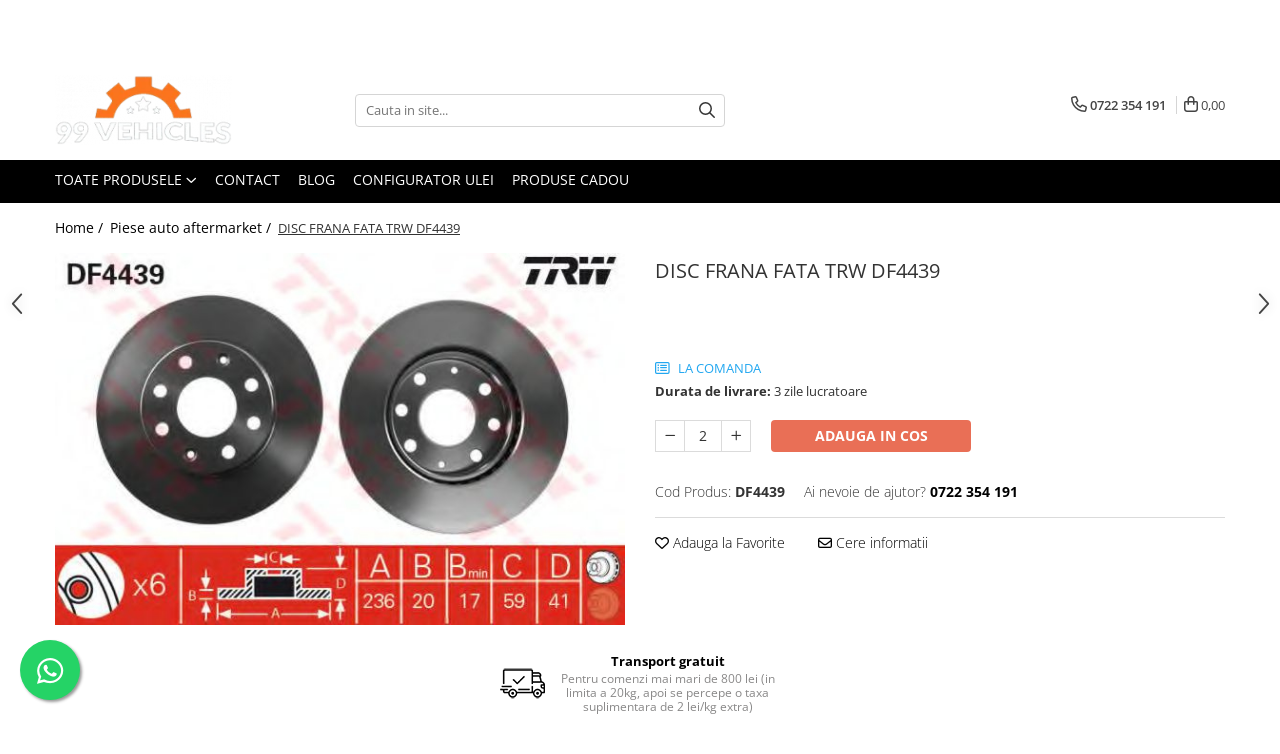

--- FILE ---
content_type: text/html; charset=UTF-8
request_url: https://www.99vehicles.ro/piese-auto-34/disc-frana-fata-trw-df4439.html
body_size: 31707
content:
<!DOCTYPE html>

<html lang="ro-ro">

	<head>
		<meta charset="UTF-8">

		<script src="https://gomagcdn.ro/themes/fashion/js/lazysizes.min.js?v=10141333-4.242" async=""></script>

		<script>
			function g_js(callbk){typeof callbk === 'function' ? window.addEventListener("DOMContentLoaded", callbk, false) : false;}
		</script>

					<link rel="icon" sizes="48x48" href="https://gomagcdn.ro/domains/99vehicles.ro/files/favicon/favicon.png">
			<link rel="apple-touch-icon" sizes="180x180" href="https://gomagcdn.ro/domains/99vehicles.ro/files/favicon/favicon.png">
		
		<style>
			/*body.loading{overflow:hidden;}
			body.loading #wrapper{opacity: 0;visibility: hidden;}
			body #wrapper{opacity: 1;visibility: visible;transition:all .1s ease-out;}*/

			.main-header .main-menu{min-height:43px;}
			.-g-hide{visibility:hidden;opacity:0;}

					</style>
					<link rel="preconnect" href="https://fonts.googleapis.com" >
					<link rel="preconnect" href="https://fonts.gstatic.com" crossorigin>
		
		<link rel="preconnect" href="https://gomagcdn.ro"><link rel="dns-prefetch" href="https://fonts.googleapis.com" /><link rel="dns-prefetch" href="https://fonts.gstatic.com" /><link rel="dns-prefetch" href="https://connect.facebook.net" /><link rel="dns-prefetch" href="https://www.facebook.com" /><link rel="dns-prefetch" href="https://www.google-analytics.com" />

					<link rel="preload" as="image" href="https://gomagcdn.ro/domains/99vehicles.ro/files/product/large/DF4439.jpg-940-3479.jpg"   >
					<link rel="preload" as="style" href="https://fonts.googleapis.com/css2?family=Jost:wght@200;300;400;500;600;700&display=swap" fetchpriority="high" onload="this.onload=null;this.rel='stylesheet'" crossorigin>
		
		<link rel="preload" href="https://gomagcdn.ro/themes/fashion/js/plugins.js?v=10141333-4.242" as="script">

		
					<link rel="preload" href="https://www.99vehicles.ro/theme/default.js?v=41716129101" as="script">
				
		<link rel="preload" href="https://gomagcdn.ro/themes/fashion/js/dev.js?v=10141333-4.242" as="script">

					<noscript>
				<link rel="stylesheet" href="https://fonts.googleapis.com/css2?family=Jost:wght@200;300;400;500;600;700&display=swap">
			</noscript>
		
					<link rel="stylesheet" href="https://gomagcdn.ro/themes/fashion/css/main-min-v2.css?v=10141333-4.242-1" data-values='{"blockScripts": "1"}'>
		
					<link rel="stylesheet" href="https://www.99vehicles.ro/theme/default.css?v=41716129101">
		
						<link rel="stylesheet" href="https://gomagcdn.ro/themes/fashion/css/dev-style.css?v=10141333-4.242-1">
		
		
		
		<link rel="alternate" hreflang="x-default" href="https://www.99vehicles.ro/piese-auto-34/disc-frana-fata-trw-df4439.html">
							
		<meta name="expires" content="never">
		<meta name="revisit-after" content="1 days">
					<meta name="author" content="Gomag">
				<title>DISC FRANA FATA TRW DF4439</title>


					<meta name="robots" content="index,follow" />
						
		<meta name="description" content="DISC FRANA FATA TRW DF4439">
		<meta class="viewport" name="viewport" content="width=device-width, initial-scale=1.0, user-scalable=no">
									<meta property="og:image" content="https://gomagcdn.ro/domains/99vehicles.ro/files/product/large/DF4439.jpg-940-3479.jpg"/>
															<link rel="canonical" href="https://www.99vehicles.ro/piese-auto-34/disc-frana-fata-trw-df4439.html" />
			<meta property="og:url" content="https://www.99vehicles.ro/piese-auto-34/disc-frana-fata-trw-df4439.html"/>
						
		<meta name="distribution" content="Global">
		<meta name="owner" content="www.99vehicles.ro">
		<meta name="publisher" content="www.99vehicles.ro">
		<meta name="rating" content="General">
		<meta name="copyright" content="Copyright www.99vehicles.ro 2026. All rights reserved">
		<link rel="search" href="https://www.99vehicles.ro/opensearch.ro.xml" type="application/opensearchdescription+xml" title="Cautare"/>

		
							<script src="https://gomagcdn.ro/themes/fashion/js/jquery-2.1.4.min.js"></script>
			<script defer src="https://gomagcdn.ro/themes/fashion/js/jquery.autocomplete.js?v=20181023"></script>
			<script src="https://gomagcdn.ro/themes/fashion/js/gomag.config.js?v=10141333-4.242"></script>
			<script src="https://gomagcdn.ro/themes/fashion/js/gomag.js?v=10141333-4.242"></script>
		
													<script>
$.Gomag.bind('User/Data/AffiliateMarketing/HideTrafiLeak', function(event, data){

    $('.whatsappfloat').remove();
});
</script><!-- Google Analytics -->
	<script>
	(function(i,s,o,g,r,a,m){i['GoogleAnalyticsObject']=r;i[r]=i[r]||function(){
	(i[r].q=i[r].q||[]).push(arguments)},i[r].l=1*new Date();a=s.createElement(o),
	m=s.getElementsByTagName(o)[0];a.async=1;a.src=g;m.parentNode.insertBefore(a,m)
	})(window,document,'script','//www.google-analytics.com/analytics.js','ga');
	ga('create', 'UA-139403926-1', 'auto');  // Replace with your property ID.
			ga('send', 'pageview');
		</script>
	<script>
		$(document).ready(function(){
			
			$.Gomag.bind('Order/Checkout/Submit', function(data)
			{
				window.ga=window.ga||function(){(ga.q=ga.q||[]).push(arguments)};
				ga('send', 'event', 'Buton', 'Click', 'Finalizeaza_Comanda');
			});
		})
	</script>
	<script>
		$(document).ready(function(){
			
			$.Gomag.bind('Product/Add/To/Cart/After', function(eventResponse, properties)
			{
				
				window.ga=window.ga||function(){(ga.q=ga.q||[]).push(arguments)};
				ga('send', 'event', 'Buton', 'Click', 'Adauga_Cos');
			});
		})
	</script>
<!-- End Google Analytics --><script>
function gmsc(name, value)
{
	if(value != undefined && value)
	{
		var expires = new Date();
		expires.setTime(expires.getTime() + parseInt(3600*24*1000*90));
		document.cookie = encodeURIComponent(name) + "=" + encodeURIComponent(value) + '; expires='+ expires.toUTCString() + "; path=/";
	}
}
let gmqs = window.location.search;
let gmup = new URLSearchParams(gmqs);
gmsc('g_sc', gmup.get('shop_campaign'));
gmsc('shop_utm_campaign', gmup.get('utm_campaign'));
gmsc('shop_utm_medium', gmup.get('utm_medium'));
gmsc('shop_utm_source', gmup.get('utm_source'));
</script><!-- Facebook Pixel Code -->
				<script>
				!function(f,b,e,v,n,t,s){if(f.fbq)return;n=f.fbq=function(){n.callMethod?
				n.callMethod.apply(n,arguments):n.queue.push(arguments)};if(!f._fbq)f._fbq=n;
				n.push=n;n.loaded=!0;n.version="2.0";n.queue=[];t=b.createElement(e);t.async=!0;
				t.src=v;s=b.getElementsByTagName(e)[0];s.parentNode.insertBefore(t,s)}(window,
				document,"script","//connect.facebook.net/en_US/fbevents.js");

				fbq("init", "1079803838802062");
				fbq("track", "PageView");</script>
				<!-- End Facebook Pixel Code -->
				<script>
				$.Gomag.bind('User/Ajax/Data/Loaded', function(event, data){
					if(data != undefined && data.data != undefined)
					{
						var eventData = data.data;
						if(eventData.facebookUserData != undefined)
						{
							$('body').append(eventData.facebookUserData);
						}
					}
				})
				</script>
									
		
	</head>

	<body class="" style="">

		<script >
			function _addCss(url, attribute, value, loaded){
				var _s = document.createElement('link');
				_s.rel = 'stylesheet';
				_s.href = url;
				_s.type = 'text/css';
				if(attribute)
				{
					_s.setAttribute(attribute, value)
				}
				if(loaded){
					_s.onload = function(){
						var dom = document.getElementsByTagName('body')[0];
						//dom.classList.remove('loading');
					}
				}
				var _st = document.getElementsByTagName('link')[0];
				_st.parentNode.insertBefore(_s, _st);
			}
			//_addCss('https://fonts.googleapis.com/css2?family=Open+Sans:ital,wght@0,300;0,400;0,600;0,700;1,300;1,400&display=swap');
			_addCss('https://gomagcdn.ro/themes/_fonts/Open-Sans.css');

		</script>
		<script>
				/*setTimeout(
				  function()
				  {
				   document.getElementsByTagName('body')[0].classList.remove('loading');
				  }, 1000);*/
		</script>
							
		
		<div id="wrapper">
			<!-- BLOCK:9b8f32262464b16622a92d95b8dc6cb6 start -->
<div id="_cartSummary" class="hide"></div>

<script >
	$(document).ready(function() {

		$(document).on('keypress', '.-g-input-loader', function(){
			$(this).addClass('-g-input-loading');
		})

		$.Gomag.bind('Product/Add/To/Cart/After', function(eventResponse, properties)
		{
									var data = JSON.parse(properties.data);
			$('.q-cart').html(data.quantity);
			if(parseFloat(data.quantity) > 0)
			{
				$('.q-cart').removeClass('hide');
			}
			else
			{
				$('.q-cart').addClass('hide');
			}
			$('.cartPrice').html(data.subtotal + ' ' + data.currency);
			$('.cartProductCount').html(data.quantity);


		})
		$('#_cartSummary').on('updateCart', function(event, cart) {
			var t = $(this);

			$.get('https://www.99vehicles.ro/cart-update', {
				cart: cart
			}, function(data) {

				$('.q-cart').html(data.quantity);
				if(parseFloat(data.quantity) > 0)
				{
					$('.q-cart').removeClass('hide');
				}
				else
				{
					$('.q-cart').addClass('hide');
				}
				$('.cartPrice').html(data.subtotal + ' ' + data.currency);
				$('.cartProductCount').html(data.quantity);
			}, 'json');
			window.ga = window.ga || function() {
				(ga.q = ga.q || []).push(arguments)
			};
			ga('send', 'event', 'Buton', 'Click', 'Adauga_Cos');
		});

		if(window.gtag_report_conversion) {
			$(document).on("click", 'li.phone-m', function() {
				var phoneNo = $('li.phone-m').children( "a").attr('href');
				gtag_report_conversion(phoneNo);
			});

		}

	});
</script>



<header class="main-header container-bg clearfix" data-block="headerBlock">
	<div class="discount-tape container-h full -g-hide" id="_gomagHellobar">
<style>
.discount-tape{position: relative;width:100%;padding:0;text-align:center;font-size:14px;overflow: hidden;z-index:99;}
.discount-tape a{color: #fff;}
.Gomag-HelloBar{padding:10px;}
@media screen and (max-width: 767px){.discount-tape{font-size:13px;}}
</style>
<div class="Gomag-HelloBar" style="background: #404040;color: #fff;">
	
		Filtre si piese auto la comanda pe baza seriei VIN - Whatsapp, Email sau Telefonic - 0722354191 sau 0726782449  ATENTIE: Pretul produselor care NU sunt pe stoc (la comanda), poate diferi dupa plasarea comenzii.
			
	</div>
<div class="clear"></div>
</div>

		
	<div class="top-head-bg container-h full">

		<div class="top-head container-h">
			<div class="row">
				<div class="col-md-3 col-sm-3 col-xs-5 logo-h">
					
	<a href="https://www.99vehicles.ro" id="logo" data-pageId="2">
		<img src="https://gomagcdn.ro/domains/99vehicles.ro/files/company/logo-99vehicles5844.png" fetchpriority="high" class="img-responsive" alt="99vehicles" title="99vehicles" width="200" height="50" style="width:auto;">
	</a>
				</div>
				<div class="col-md-4 col-sm-4 col-xs-7 main search-form-box">
					
<form name="search-form" class="search-form" action="https://www.99vehicles.ro/produse" id="_searchFormMainHeader">

	<input id="_autocompleteSearchMainHeader" name="c" class="input-placeholder -g-input-loader" type="text" placeholder="Cauta in site..." aria-label="Search"  value="">
	<button id="_doSearch" class="search-button" aria-hidden="true">
		<i class="fa fa-search" aria-hidden="true"></i>
	</button>

				<script >
			$(document).ready(function() {

				$('#_autocompleteSearchMainHeader').autocomplete({
					serviceUrl: 'https://www.99vehicles.ro/autocomplete',
					minChars: 2,
					deferRequestBy: 700,
					appendTo: '#_searchFormMainHeader',
					width: parseInt($('#_doSearch').offset().left) - parseInt($('#_autocompleteSearchMainHeader').offset().left),
					formatResult: function(suggestion, currentValue) {
						return suggestion.value;
					},
					onSelect: function(suggestion) {
						$(this).val(suggestion.data);
					},
					onSearchComplete: function(suggestion) {
						$(this).removeClass('-g-input-loading');
					}
				});
				$(document).on('click', '#_doSearch', function(e){
					e.preventDefault();
					if($('#_autocompleteSearchMainHeader').val() != '')
					{
						$('#_searchFormMainHeader').submit();
					}
				})
			});
		</script>
	

</form>
				</div>
				<div class="col-md-5 col-sm-5 acount-section">
					
<ul>
	<li class="search-m hide">
		<a href="#" class="-g-no-url" aria-label="Cauta in site..." data-pageId="">
			<i class="fa fa-search search-open" aria-hidden="true"></i>
			<i style="display:none" class="fa fa-times search-close" aria-hidden="true"></i>
		</a>
	</li>
	<li class="-g-user-icon -g-user-icon-empty">
			
	</li>
	
				<li class="contact-header">
			<a href="tel:0722 354 191" aria-label="Contacteaza-ne" data-pageId="3">
				<i class="fa fa-phone" aria-hidden="true"></i>
								<span>0722 354 191</span>
			</a>
		</li>
			<li class="wishlist-header hide">
		<a href="https://www.99vehicles.ro/wishlist" aria-label="Wishlist" data-pageId="28">
			<span class="-g-wishlist-product-count -g-hide"></span>
			<i class="fa fa-heart-o" aria-hidden="true"></i>
			<span class="">Favorite</span>
		</a>
	</li>
	<li class="cart-header-btn cart">
		<a class="cart-drop _showCartHeader" href="https://www.99vehicles.ro/cos-de-cumparaturi" aria-label="Cos de cumparaturi">
			<span class="q-cart hide">0</span>
			<i class="fa fa-shopping-bag" aria-hidden="true"></i>
			<span class="count cartPrice">0,00
				
			</span>
		</a>
					<div class="cart-dd  _cartShow cart-closed"></div>
			</li>

	</ul>

	<script>
		$(document).ready(function() {
			//Cart
							$('.cart').mouseenter(function() {
					$.Gomag.showCartSummary('div._cartShow');
				}).mouseleave(function() {
					$.Gomag.hideCartSummary('div._cartShow');
					$('div._cartShow').removeClass('cart-open');
				});
						$(document).on('click', '.dropdown-toggle', function() {
				window.location = $(this).attr('href');
			})
		})
	</script>

				</div>
			</div>
		</div>
	</div>


<div id="navigation">
	<nav id="main-menu" class="main-menu container-h full clearfix">
		<a href="#" class="menu-trg -g-no-url" title="Produse">
			<span>&nbsp;</span>
		</a>
		
<div class="container-h nav-menu-hh clearfix">

	<!-- BASE MENU -->
	<ul class="
			nav-menu base-menu
			
			
		">

		<li class="all-product-button menu-drop">
			<a class="" href="#mm-2">Toate Produsele <i class="fa fa-angle-down"></i></a>
			<div class="menu-dd">
				

	<ul class="FH">
			
		<li class="ifDrop __GomagMM ">
								<a
						href="https://www.99vehicles.ro/adblue"
						class="    "
						rel="  "
						
						title="Adblue"
						data-Gomag=''
						data-block-name="mainMenuD0"  data-block="mainMenuD" data-pageId= "80">
												<span class="list">Adblue</span>
					</a>
				
		</li>
		
		<li class="ifDrop __GomagMM ">
								<a
						href="https://www.99vehicles.ro/aditivi"
						class="    "
						rel="  "
						
						title="Aditivi"
						data-Gomag=''
						data-block-name="mainMenuD0"  data-block="mainMenuD" data-pageId= "80">
												<span class="list">Aditivi</span>
					</a>
				
		</li>
		
		<li class="ifDrop __GomagMM ">
								<a
						href="https://www.99vehicles.ro/antigel"
						class="    "
						rel="  "
						
						title="Antigel"
						data-Gomag=''
						data-block-name="mainMenuD0"  data-block="mainMenuD" data-pageId= "80">
												<span class="list">Antigel</span>
					</a>
				
		</li>
		
		<li class="ifDrop __GomagMM ">
								<a
						href="https://www.99vehicles.ro/filtre"
						class="    "
						rel="  "
						
						title="Filtre"
						data-Gomag=''
						data-block-name="mainMenuD0"  data-block="mainMenuD" data-pageId= "80">
												<span class="list">Filtre</span>
					</a>
				
		</li>
		
		<li class="ifDrop __GomagMM ">
								<a
						href="https://www.99vehicles.ro/lichid-de-frana"
						class="    "
						rel="  "
						
						title="Lichid de frana"
						data-Gomag=''
						data-block-name="mainMenuD0"  data-block="mainMenuD" data-pageId= "80">
												<span class="list">Lichid de frana</span>
					</a>
				
		</li>
		
		<li class="ifDrop __GomagMM ">
								<a
						href="https://www.99vehicles.ro/odorizante-wunder-baum"
						class="    "
						rel="  "
						
						title="Odorizante auto Wunder-Baum"
						data-Gomag=''
						data-block-name="mainMenuD0"  data-block="mainMenuD" data-pageId= "80">
												<span class="list">Odorizante auto Wunder-Baum</span>
					</a>
				
		</li>
		
		<li class="ifDrop __GomagMM ">
								<a
						href="https://www.99vehicles.ro/piese-auto-34"
						class="    "
						rel="  "
						
						title="Piese auto aftermarket"
						data-Gomag=''
						data-block-name="mainMenuD0"  data-block="mainMenuD" data-pageId= "80">
												<span class="list">Piese auto aftermarket</span>
					</a>
				
		</li>
		
		<li class="ifDrop __GomagMM ">
								<a
						href="https://www.99vehicles.ro/piese-auto"
						class="    "
						rel="  "
						
						title="Piese auto OE"
						data-Gomag=''
						data-block-name="mainMenuD0"  data-block="mainMenuD" data-pageId= "80">
												<span class="list">Piese auto OE</span>
					</a>
				
		</li>
		
		<li class="ifDrop __GomagMM ">
								<a
						href="https://www.99vehicles.ro/produse-cosmetica-99vehicles"
						class="    "
						rel="  "
						
						title="Produse cosmetica 99Vehicles"
						data-Gomag=''
						data-block-name="mainMenuD0"  data-block="mainMenuD" data-pageId= "80">
												<span class="list">Produse cosmetica 99Vehicles</span>
					</a>
				
		</li>
		
		<li class="ifDrop __GomagMM ">
								<a
						href="https://www.99vehicles.ro/sonax"
						class="    "
						rel="  "
						
						title="Produse Sonax"
						data-Gomag=''
						data-block-name="mainMenuD0"  data-block="mainMenuD" data-pageId= "80">
												<span class="list">Produse Sonax</span>
					</a>
				
		</li>
		
		<li class="ifDrop __GomagMM ">
								<a
						href="https://www.99vehicles.ro/racing"
						class="    "
						rel="  "
						
						title="Racing"
						data-Gomag=''
						data-block-name="mainMenuD0"  data-block="mainMenuD" data-pageId= "80">
												<span class="list">Racing</span>
					</a>
				
		</li>
		
		<li class="ifDrop __GomagMM ">
								<a
						href="https://www.99vehicles.ro/solutii-intretinere-auto"
						class="    "
						rel="  "
						
						title="Solutii intretinere auto"
						data-Gomag=''
						data-block-name="mainMenuD0"  data-block="mainMenuD" data-pageId= "80">
												<span class="list">Solutii intretinere auto</span>
					</a>
				
		</li>
		
		<li class="ifDrop __GomagMM ">
							<a
					href="https://www.99vehicles.ro/ulei-de-transmisie"
					class="  "
					rel="  "
					
					title="Ulei de transmisie"
					data-Gomag=''
					data-block-name="mainMenuD0"
					data-pageId= "80"
					data-block="mainMenuD">
											<span class="list">Ulei de transmisie</span>
						<i class="fa fa-angle-right"></i>
				</a>

										<ul class="drop-list clearfix w100">
															<li class="image">
																	</li>
																																						<li class="fl">
										<div class="col">
											<p class="title">
												<a
												href="https://www.99vehicles.ro/automata"
												class="title    "
												rel="  "
												
												title="Automata"
												data-Gomag=''
												data-block-name="mainMenuD1"
												data-block="mainMenuD"
												data-pageId= "80"
												>
																										Automata
												</a>
											</p>
																																															<a
														href="https://www.99vehicles.ro/atf"
														rel="  "
														
														title="ATF"
														class="    "
														data-Gomag=''
														data-block-name="mainMenuD2"
														data-block="mainMenuD"
														data-pageId=""
													>
																												<i class="fa fa-angle-right"></i>
														<span>ATF</span>
													</a>
																									<a
														href="https://www.99vehicles.ro/mercedes"
														rel="  "
														
														title="Mercedes"
														class="    "
														data-Gomag=''
														data-block-name="mainMenuD2"
														data-block="mainMenuD"
														data-pageId=""
													>
																												<i class="fa fa-angle-right"></i>
														<span>Mercedes</span>
													</a>
																									<a
														href="https://www.99vehicles.ro/zf"
														rel="  "
														
														title="ZF"
														class="    "
														data-Gomag=''
														data-block-name="mainMenuD2"
														data-block="mainMenuD"
														data-pageId=""
													>
																												<i class="fa fa-angle-right"></i>
														<span>ZF</span>
													</a>
																							
										</div>
									</li>
																																<li class="fl">
										<div class="col">
											<p class="title">
												<a
												href="https://www.99vehicles.ro/dct-dsg-dublu-ambreiaj"
												class="title    "
												rel="  "
												
												title="DCT/DSG (Dublu Ambreiaj)"
												data-Gomag=''
												data-block-name="mainMenuD1"
												data-block="mainMenuD"
												data-pageId= "80"
												>
																										DCT/DSG (Dublu Ambreiaj)
												</a>
											</p>
																						
										</div>
									</li>
																																<li class="fl">
										<div class="col">
											<p class="title">
												<a
												href="https://www.99vehicles.ro/haldex"
												class="title    "
												rel="  "
												
												title="Haldex"
												data-Gomag=''
												data-block-name="mainMenuD1"
												data-block="mainMenuD"
												data-pageId= "80"
												>
																										Haldex
												</a>
											</p>
																						
										</div>
									</li>
																																<li class="fl">
										<div class="col">
											<p class="title">
												<a
												href="https://www.99vehicles.ro/manuala"
												class="title    "
												rel="  "
												
												title="Manuala"
												data-Gomag=''
												data-block-name="mainMenuD1"
												data-block="mainMenuD"
												data-pageId= "80"
												>
																										Manuala
												</a>
											</p>
																						
										</div>
									</li>
																													</ul>
									
		</li>
		
		<li class="ifDrop __GomagMM ">
								<a
						href="https://www.99vehicles.ro/ulei-motociclete"
						class="    "
						rel="  "
						
						title="Ulei motociclete"
						data-Gomag=''
						data-block-name="mainMenuD0"  data-block="mainMenuD" data-pageId= "80">
												<span class="list">Ulei motociclete</span>
					</a>
				
		</li>
		
		<li class="ifDrop __GomagMM ">
							<a
					href="https://www.99vehicles.ro/uleiuri-de-motor"
					class="  "
					rel="  "
					
					title="Uleiuri de motor"
					data-Gomag=''
					data-block-name="mainMenuD0"
					data-pageId= "80"
					data-block="mainMenuD">
											<span class="list">Uleiuri de motor</span>
						<i class="fa fa-angle-right"></i>
				</a>

										<ul class="drop-list clearfix w100">
															<li class="image">
																	</li>
																																						<li class="fl">
										<div class="col">
											<p class="title">
												<a
												href="https://www.99vehicles.ro/0w16"
												class="title    "
												rel="  "
												
												title="0W16"
												data-Gomag=''
												data-block-name="mainMenuD1"
												data-block="mainMenuD"
												data-pageId= "80"
												>
																										0W16
												</a>
											</p>
																						
										</div>
									</li>
																																<li class="fl">
										<div class="col">
											<p class="title">
												<a
												href="https://www.99vehicles.ro/0w20"
												class="title    "
												rel="  "
												
												title="0W20"
												data-Gomag=''
												data-block-name="mainMenuD1"
												data-block="mainMenuD"
												data-pageId= "80"
												>
																										0W20
												</a>
											</p>
																						
										</div>
									</li>
																																<li class="fl">
										<div class="col">
											<p class="title">
												<a
												href="https://www.99vehicles.ro/0w30-45"
												class="title    "
												rel="  "
												
												title="0W30"
												data-Gomag=''
												data-block-name="mainMenuD1"
												data-block="mainMenuD"
												data-pageId= "80"
												>
																										0W30
												</a>
											</p>
																						
										</div>
									</li>
																																<li class="fl">
										<div class="col">
											<p class="title">
												<a
												href="https://www.99vehicles.ro/0w40-"
												class="title    "
												rel="  "
												
												title="0W40"
												data-Gomag=''
												data-block-name="mainMenuD1"
												data-block="mainMenuD"
												data-pageId= "80"
												>
																										0W40
												</a>
											</p>
																						
										</div>
									</li>
																																<li class="fl">
										<div class="col">
											<p class="title">
												<a
												href="https://www.99vehicles.ro/10w30"
												class="title    "
												rel="  "
												
												title="10W30"
												data-Gomag=''
												data-block-name="mainMenuD1"
												data-block="mainMenuD"
												data-pageId= "80"
												>
																										10W30
												</a>
											</p>
																						
										</div>
									</li>
																																<li class="fl">
										<div class="col">
											<p class="title">
												<a
												href="https://www.99vehicles.ro/10w40"
												class="title    "
												rel="  "
												
												title="10W40"
												data-Gomag=''
												data-block-name="mainMenuD1"
												data-block="mainMenuD"
												data-pageId= "80"
												>
																										10W40
												</a>
											</p>
																						
										</div>
									</li>
																																<li class="fl">
										<div class="col">
											<p class="title">
												<a
												href="https://www.99vehicles.ro/5w20"
												class="title    "
												rel="  "
												
												title="5W20"
												data-Gomag=''
												data-block-name="mainMenuD1"
												data-block="mainMenuD"
												data-pageId= "80"
												>
																										5W20
												</a>
											</p>
																						
										</div>
									</li>
																																<li class="fl">
										<div class="col">
											<p class="title">
												<a
												href="https://www.99vehicles.ro/5w30"
												class="title    "
												rel="  "
												
												title="5W30"
												data-Gomag=''
												data-block-name="mainMenuD1"
												data-block="mainMenuD"
												data-pageId= "80"
												>
																										5W30
												</a>
											</p>
																						
										</div>
									</li>
																																<li class="fl">
										<div class="col">
											<p class="title">
												<a
												href="https://www.99vehicles.ro/5w40"
												class="title    "
												rel="  "
												
												title="5W40"
												data-Gomag=''
												data-block-name="mainMenuD1"
												data-block="mainMenuD"
												data-pageId= "80"
												>
																										5W40
												</a>
											</p>
																						
										</div>
									</li>
																																<li class="fl">
										<div class="col">
											<p class="title">
												<a
												href="https://www.99vehicles.ro/5w50"
												class="title    "
												rel="  "
												
												title="5W50"
												data-Gomag=''
												data-block-name="mainMenuD1"
												data-block="mainMenuD"
												data-pageId= "80"
												>
																										5W50
												</a>
											</p>
																						
										</div>
									</li>
																																<li class="fl">
										<div class="col">
											<p class="title">
												<a
												href="https://www.99vehicles.ro/amsoil"
												class="title    "
												rel="  "
												
												title="AMSOIL"
												data-Gomag=''
												data-block-name="mainMenuD1"
												data-block="mainMenuD"
												data-pageId= "80"
												>
																										AMSOIL
												</a>
											</p>
																						
										</div>
									</li>
																																<li class="fl">
										<div class="col">
											<p class="title">
												<a
												href="https://www.99vehicles.ro/usvo"
												class="title    "
												rel="  "
												
												title="USVO"
												data-Gomag=''
												data-block-name="mainMenuD1"
												data-block="mainMenuD"
												data-pageId= "80"
												>
																										USVO
												</a>
											</p>
																						
										</div>
									</li>
																													</ul>
									
		</li>
		
		<li class="ifDrop __GomagMM ">
								<a
						href="https://www.99vehicles.ro/uleiuri-hidraulice"
						class="    "
						rel="  "
						
						title="Uleiuri hidraulice"
						data-Gomag=''
						data-block-name="mainMenuD0"  data-block="mainMenuD" data-pageId= "80">
												<span class="list">Uleiuri hidraulice</span>
					</a>
				
		</li>
		
		<li class="ifDrop __GomagMM ">
								<a
						href="https://www.99vehicles.ro/uleiuri-pentru-servodirectie"
						class="    "
						rel="  "
						
						title="Uleiuri pentru servodirectie"
						data-Gomag=''
						data-block-name="mainMenuD0"  data-block="mainMenuD" data-pageId= "80">
												<span class="list">Uleiuri pentru servodirectie</span>
					</a>
				
		</li>
		
		<li class="ifDrop __GomagMM ">
								<a
						href="https://www.99vehicles.ro/uleiuri-speciale"
						class="    "
						rel="  "
						
						title="Uleiuri speciale"
						data-Gomag=''
						data-block-name="mainMenuD0"  data-block="mainMenuD" data-pageId= "80">
												<span class="list">Uleiuri speciale</span>
					</a>
				
		</li>
		
		<li class="ifDrop __GomagMM ">
								<a
						href="https://www.99vehicles.ro/vaseline-paste-termorezistente"
						class="    "
						rel="  "
						
						title="Vaseline/Paste Termorezistente"
						data-Gomag=''
						data-block-name="mainMenuD0"  data-block="mainMenuD" data-pageId= "80">
												<span class="list">Vaseline/Paste Termorezistente</span>
					</a>
				
		</li>
				</ul>
			</div>
		</li>

		

	
		<li class="menu-drop __GomagSM   ">

			<a
				href="contact"
				rel="  "
				
				title="Contact"
				data-Gomag=''
				data-block="mainMenuD"
				data-pageId= ""
				class=" "
			>
								Contact
							</a>
					</li>
	
		<li class="menu-drop __GomagSM   ">

			<a
				href="http://blog.99vehicles.ro"
				rel="  "
				
				title="Blog"
				data-Gomag=''
				data-block="mainMenuD"
				data-pageId= ""
				class=" "
			>
								Blog
							</a>
					</li>
	
		<li class="menu-drop __GomagSM   ">

			<a
				href="https://oilguide.ravenol.de/?lang=ro"
				rel="  "
				
				title="Configurator Ulei"
				data-Gomag=''
				data-block="mainMenuD"
				data-pageId= ""
				class=" "
			>
								Configurator Ulei
							</a>
					</li>
	
		<li class="menu-drop __GomagSM   ">

			<a
				href="https://www.99vehicles.ro/produse-cadou"
				rel="  "
				
				title="Produse cadou"
				data-Gomag=''
				data-block="mainMenuD"
				data-pageId= "58"
				class=" "
			>
								Produse cadou
							</a>
					</li>
	
	</ul> <!-- end of BASE MENU -->

</div>
		<ul class="mobile-icon fr">

							<li class="phone-m">
					<a href="tel:0722 354 191" title="Contacteaza-ne">
												<i class="fa fa-phone" aria-hidden="true"></i>
					</a>
				</li>
									<li class="user-m -g-user-icon -g-user-icon-empty">
			</li>
			<li class="wishlist-header-m hide">
				<a href="https://www.99vehicles.ro/wishlist">
					<span class="-g-wishlist-product-count"></span>
					<i class="fa fa-heart-o" aria-hidden="true"></i>

				</a>
			</li>
			<li class="cart-m">
				<a href="https://www.99vehicles.ro/cos-de-cumparaturi">
					<span class="q-cart hide">0</span>
					<i class="fa fa-shopping-bag" aria-hidden="true"></i>
				</a>
			</li>
			<li class="search-m">
				<a href="#" class="-g-no-url" aria-label="Cauta in site...">
					<i class="fa fa-search search-open" aria-hidden="true"></i>
					<i style="display:none" class="fa fa-times search-close" aria-hidden="true"></i>
				</a>
			</li>
					</ul>
	</nav>
	<!-- end main-nav -->

	<div style="display:none" class="search-form-box search-toggle">
		<form name="search-form" class="search-form" action="https://www.99vehicles.ro/produse" id="_searchFormMobileToggle">
			<input id="_autocompleteSearchMobileToggle" name="c" class="input-placeholder -g-input-loader" type="text" autofocus="autofocus" value="" placeholder="Cauta in site..." aria-label="Search">
			<button id="_doSearchMobile" class="search-button" aria-hidden="true">
				<i class="fa fa-search" aria-hidden="true"></i>
			</button>

										<script >
					$(document).ready(function() {
						$('#_autocompleteSearchMobileToggle').autocomplete({
							serviceUrl: 'https://www.99vehicles.ro/autocomplete',
							minChars: 2,
							deferRequestBy: 700,
							appendTo: '#_searchFormMobileToggle',
							width: parseInt($('#_doSearchMobile').offset().left) - parseInt($('#_autocompleteSearchMobileToggle').offset().left),
							formatResult: function(suggestion, currentValue) {
								return suggestion.value;
							},
							onSelect: function(suggestion) {
								$(this).val(suggestion.data);
							},
							onSearchComplete: function(suggestion) {
								$(this).removeClass('-g-input-loading');
							}
						});

						$(document).on('click', '#_doSearchMobile', function(e){
							e.preventDefault();
							if($('#_autocompleteSearchMobileToggle').val() != '')
							{
								$('#_searchFormMobileToggle').submit();
							}
						})
					});
				</script>
			
		</form>
	</div>
</div>

</header>
<!-- end main-header --><!-- BLOCK:9b8f32262464b16622a92d95b8dc6cb6 end -->
			
<script >
	$.Gomag.bind('Product/Add/To/Cart/Validate', function(response, isValid)
	{
		$($GomagConfig.versionAttributesName).removeClass('versionAttributeError');

		if($($GomagConfig.versionAttributesSelectSelector).length && !$($GomagConfig.versionAttributesSelectSelector).val())
		{

			if ($($GomagConfig.versionAttributesHolder).position().top < jQuery(window).scrollTop()){
				//scroll up
				 $([document.documentElement, document.body]).animate({
					scrollTop: $($GomagConfig.versionAttributesHolder).offset().top - 55
				}, 1000, function() {
					$($GomagConfig.versionAttributesName).addClass('versionAttributeError');
				});
			}
			else if ($($GomagConfig.versionAttributesHolder).position().top + $($GomagConfig.versionAttributesHolder).height() >
				$(window).scrollTop() + (
					window.innerHeight || document.documentElement.clientHeight
				)) {
				//scroll down
				$('html,body').animate({
					scrollTop: $($GomagConfig.versionAttributesHolder).position().top - (window.innerHeight || document.documentElement.clientHeight) + $($GomagConfig.versionAttributesHolder).height() -55 }, 1000, function() {
					$($GomagConfig.versionAttributesName).addClass('versionAttributeError');
				}
				);
			}
			else{
				$($GomagConfig.versionAttributesName).addClass('versionAttributeError');
			}

			isValid.noError = false;
		}
		if($($GomagConfig.versionAttributesSelector).length && !$('.'+$GomagConfig.versionAttributesActiveSelectorClass).length)
		{

			if ($($GomagConfig.versionAttributesHolder).position().top < jQuery(window).scrollTop()){
				//scroll up
				 $([document.documentElement, document.body]).animate({
					scrollTop: $($GomagConfig.versionAttributesHolder).offset().top - 55
				}, 1000, function() {
					$($GomagConfig.versionAttributesName).addClass('versionAttributeError');
				});
			}
			else if ($($GomagConfig.versionAttributesHolder).position().top + $($GomagConfig.versionAttributesHolder).height() >
				$(window).scrollTop() + (
					window.innerHeight || document.documentElement.clientHeight
				)) {
				//scroll down
				$('html,body').animate({
					scrollTop: $($GomagConfig.versionAttributesHolder).position().top - (window.innerHeight || document.documentElement.clientHeight) + $($GomagConfig.versionAttributesHolder).height() -55 }, 1000, function() {
					$($GomagConfig.versionAttributesName).addClass('versionAttributeError');
				}
				);
			}
			else{
				$($GomagConfig.versionAttributesName).addClass('versionAttributeError');
			}

			isValid.noError = false;
		}
	});
	$.Gomag.bind('Page/Load', function removeSelectedVersionAttributes(response, settings) {
		/* remove selection for versions */
		if((settings.doNotSelectVersion != undefined && settings.doNotSelectVersion === true) && $($GomagConfig.versionAttributesSelector).length && !settings.reloadPageOnVersionClick) {
			$($GomagConfig.versionAttributesSelector).removeClass($GomagConfig.versionAttributesActiveSelectorClass);
		}

		if((settings.doNotSelectVersion != undefined && settings.doNotSelectVersion === true) && $($GomagConfig.versionAttributesSelectSelector).length) {
			var selected = settings.reloadPageOnVersionClick != undefined && settings.reloadPageOnVersionClick ? '' : 'selected="selected"';

			$($GomagConfig.versionAttributesSelectSelector).prepend('<option value="" ' + selected + '>Selectati</option>');
		}
	});
	$(document).ready(function() {
		function is_touch_device2() {
			return (('ontouchstart' in window) || (navigator.MaxTouchPoints > 0) || (navigator.msMaxTouchPoints > 0));
		};

		
		$.Gomag.bind('Product/Details/After/Ajax/Load', function(e, payload)
		{
			let reinit = payload.reinit;
			let response = payload.response;

			if(reinit){
				$('.thumb-h:not(.horizontal):not(.vertical)').insertBefore('.vertical-slide-img');

				var hasThumb = $('.thumb-sld').length > 0;

				$('.prod-lg-sld:not(.disabled)').slick({
					slidesToShow: 1,
					slidesToScroll: 1,
					//arrows: false,
					fade: true,
					//cssEase: 'linear',
					dots: true,
					infinite: false,
					draggable: false,
					dots: true,
					//adaptiveHeight: true,
					asNavFor: hasThumb ? '.thumb-sld' : null
				/*}).on('afterChange', function(event, slick, currentSlide, nextSlide){
					if($( window ).width() > 800 ){

						$('.zoomContainer').remove();
						$('#img_0').removeData('elevateZoom');
						var source = $('#img_'+currentSlide).attr('data-src');
						var fullImage = $('#img_'+currentSlide).attr('data-full-image');
						$('.swaped-image').attr({
							//src:source,
							"data-zoom-image":fullImage
						});
						$('.zoomWindowContainer div').stop().css("background-image","url("+ fullImage +")");
						$("#img_"+currentSlide).elevateZoom({responsive: true});
					}*/
				});

				if($( window ).width() < 767 ){
					$('.prod-lg-sld.disabled').slick({
						slidesToShow: 1,
						slidesToScroll: 1,
						fade: true,
						dots: true,
						infinite: false,
						draggable: false,
						dots: true,
					});
				}

				$('.prod-lg-sld.slick-slider').slick('resize');

				//PRODUCT THUMB SLD
				if ($('.thumb-h.horizontal').length){
					$('.thumb-sld').slick({
						vertical: false,
						slidesToShow: 6,
						slidesToScroll: 1,
						asNavFor: '.prod-lg-sld',
						dots: false,
						infinite: false,
						//centerMode: true,
						focusOnSelect: true
					});
				} else if ($('.thumb-h').length) {
					$('.thumb-sld').slick({
						vertical: true,
						slidesToShow: 4,
						slidesToScroll: 1,
						asNavFor: '.prod-lg-sld',
						dots: false,
						infinite: false,
						draggable: false,
						swipe: false,
						//adaptiveHeight: true,
						//centerMode: true,
						focusOnSelect: true
					});
				}

				if($.Gomag.isMobile()){
					$($GomagConfig.bannerDesktop).remove()
					$($GomagConfig.bannerMobile).removeClass('hideSlide');
				} else {
					$($GomagConfig.bannerMobile).remove()
					$($GomagConfig.bannerDesktop).removeClass('hideSlide');
				}
			}

			$.Gomag.trigger('Product/Details/After/Ajax/Load/Complete', {'response':response});
		});

		$.Gomag.bind('Product/Details/After/Ajax/Response', function(e, payload)
		{
			let response = payload.response;
			let data = payload.data;
			let reinitSlider = false;

			if (response.title) {
				let $content = $('<div>').html(response.title);
				let title = $($GomagConfig.detailsProductTopHolder).find($GomagConfig.detailsProductTitleHolder).find('.title > span');
				let newTitle = $content.find('.title > span');
				if(title.text().trim().replace(/\s+/g, ' ') != newTitle.text().trim().replace(/\s+/g, ' ')){
					$.Gomag.fadeReplace(title,newTitle);
				}

				let brand = $($GomagConfig.detailsProductTopHolder).find($GomagConfig.detailsProductTitleHolder).find('.brand-detail');
				let newBrand = $content.find('.brand-detail');
				if(brand.text().trim().replace(/\s+/g, ' ') != newBrand.text().trim().replace(/\s+/g, ' ')){
					$.Gomag.fadeReplace(brand,newBrand);
				}

				let review = $($GomagConfig.detailsProductTopHolder).find($GomagConfig.detailsProductTitleHolder).find('.__reviewTitle');
				let newReview = $content.find('.__reviewTitle');
				if(review.text().trim().replace(/\s+/g, ' ') != newReview.text().trim().replace(/\s+/g, ' ')){
					$.Gomag.fadeReplace(review,newReview);
				}
			}

			if (response.images) {
				let $content = $('<div>').html(response.images);
				var imagesHolder = $($GomagConfig.detailsProductTopHolder).find($GomagConfig.detailsProductImagesHolder);
				var images = [];
				imagesHolder.find('img').each(function() {
					var dataSrc = $(this).attr('data-src');
					if (dataSrc) {
						images.push(dataSrc);
					}
				});

				var newImages = [];
				$content.find('img').each(function() {
					var dataSrc = $(this).attr('data-src');
					if (dataSrc) {
						newImages.push(dataSrc);
					}
				});

				if(!$content.find('.thumb-h.horizontal').length && imagesHolder.find('.thumb-h.horizontal').length){
					$content.find('.thumb-h').addClass('horizontal');
				}
				
				const newTop  = $content.find('.product-icon-box:not(.bottom)').first();
				const oldTop  = imagesHolder.find('.product-icon-box:not(.bottom)').first();

				if (newTop.length && oldTop.length && (newTop.prop('outerHTML') !== oldTop.prop('outerHTML'))) {
					oldTop.replaceWith(newTop.clone());
				}
				
				const newBottom = $content.find('.product-icon-box.bottom').first();
				const oldBottom = imagesHolder.find('.product-icon-box.bottom').first();

				if (newBottom.length && oldBottom.length && (newBottom.prop('outerHTML') !== oldBottom.prop('outerHTML'))) {
					oldBottom.replaceWith(newBottom.clone());
				}

				if (images.length !== newImages.length || images.some((val, i) => val !== newImages[i])) {
					$.Gomag.fadeReplace($($GomagConfig.detailsProductTopHolder).find($GomagConfig.detailsProductImagesHolder), $content.html());
					reinitSlider = true;
				}
			}

			if (response.details) {
				let $content = $('<div>').html(response.details);
				$content.find('.stock-limit').hide();
				function replaceDetails(content){
					$($GomagConfig.detailsProductTopHolder).find($GomagConfig.detailsProductDetailsHolder).html(content);
				}

				if($content.find('.__shippingPriceTemplate').length && $($GomagConfig.detailsProductTopHolder).find('.__shippingPriceTemplate').length){
					$content.find('.__shippingPriceTemplate').replaceWith($($GomagConfig.detailsProductTopHolder).find('.__shippingPriceTemplate'));
					$($GomagConfig.detailsProductTopHolder).find('.__shippingPriceTemplate').slideDown(100);
				} else if (!$content.find('.__shippingPriceTemplate').length && $($GomagConfig.detailsProductTopHolder).find('.__shippingPriceTemplate').length){
					$($GomagConfig.detailsProductTopHolder).find('.__shippingPriceTemplate').slideUp(100);
				}

				if($content.find('.btn-flstockAlertBTN').length && !$($GomagConfig.detailsProductTopHolder).find('.btn-flstockAlertBTN').length || !$content.find('.btn-flstockAlertBTN').length && $($GomagConfig.detailsProductTopHolder).find('.btn-flstockAlertBTN').length){
					$.Gomag.fadeReplace($($GomagConfig.detailsProductTopHolder).find('.add-section'), $content.find('.add-section').clone().html());
					setTimeout(function(){
						replaceDetails($content.html());
					}, 500)
				} else if ($content.find('.-g-empty-add-section').length && $($GomagConfig.detailsProductTopHolder).find('.add-section').length) {
					$($GomagConfig.detailsProductTopHolder).find('.add-section').slideUp(100, function() {
						replaceDetails($content.html());
					});
				} else if($($GomagConfig.detailsProductTopHolder).find('.-g-empty-add-section').length && $content.find('.add-section').length){
					$($GomagConfig.detailsProductTopHolder).find('.-g-empty-add-section').replaceWith($content.find('.add-section').clone().hide());
					$($GomagConfig.detailsProductTopHolder).find('.add-section').slideDown(100, function() {
						replaceDetails($content.html());
					});
				} else {
					replaceDetails($content.html());
				}

			}

			$.Gomag.trigger('Product/Details/After/Ajax/Load', {'properties':data, 'response':response, 'reinit':reinitSlider});
		});

	});
</script>


<div class="container-h container-bg product-page-holder ">

	
<div class="breadcrumbs-default breadcrumbs-default-product clearfix -g-breadcrumbs-container">
  <ol>
    <li>
      <a href="https://www.99vehicles.ro/">Home&nbsp;/&nbsp;</a>
    </li>
        		<li>
		  <a href="https://www.99vehicles.ro/piese-auto-34">Piese auto aftermarket&nbsp;/&nbsp;</a>
		</li>
		        <li class="active">DISC FRANA FATA TRW DF4439</li>
  </ol>
</div>
<!-- breadcrumbs-default -->

	

	<div id="-g-product-page-before"></div>

	<div id="product-page">

		
<div class="container-h product-top -g-product-940" data-product-id="940">

	<div class="row -g-product-row-box">
		<div class="detail-title col-sm-6 pull-right -g-product-title">
			
<div class="go-back-icon">
	<a href="https://www.99vehicles.ro/piese-auto-34">
		<i class="fa fa-arrow-left" aria-hidden="true"></i>
	</a>
</div>

<h1 class="title">
		<span>

		DISC FRANA FATA TRW DF4439
		
	</span>
</h1>


<div class="__reviewTitle">
	
					
</div>		</div>
		<div class="detail-slider-holder col-sm-6 -g-product-images">
			

<div class="vertical-slider-box">
    <div class="vertical-slider-pager-h">

		
		<div class="vertical-slide-img">
			<ul class="prod-lg-sld ">
																													
				
									<li>
						<a href="https://gomagcdn.ro/domains/99vehicles.ro/files/product/original/DF4439.jpg-940-3479.jpg" data-fancybox="prod-gallery" data-base-class="detail-layout" data-caption="DISC FRANA FATA TRW DF4439" class="__retargetingImageThumbSelector"  title="DISC FRANA FATA TRW DF4439">
															<img
									id="img_0"
									data-id="940"
									class="img-responsive"
									src="https://gomagcdn.ro/domains/99vehicles.ro/files/product/large/DF4439.jpg-940-3479.jpg"
																			fetchpriority="high"
																		data-src="https://gomagcdn.ro/domains/99vehicles.ro/files/product/large/DF4439.jpg-940-3479.jpg"
									alt="DISC FRANA FATA TRW DF4439 [1]"
									title="DISC FRANA FATA TRW DF4439 [1]"
									width="700" height="700"
								>
							
																				</a>
					</li>
											</ul>

			<div class="product-icon-box product-icon-box-940">
													
							</div>
			<div class="product-icon-box bottom product-icon-bottom-box-940">

							</div>
		</div>

		    </div>
</div>

<div class="clear"></div>
<div class="detail-share" style="text-align: center;">

            </div>
		</div>
		<div class="col-sm-6 detail-prod-attr pull-right -g-product-details">
			
<script >
  $(window).load(function() {
    setTimeout(function() {
      if ($($GomagConfig.detailsProductPriceBox + '940').hasClass('-g-hide')) {
        $($GomagConfig.detailsProductPriceBox + '940').removeClass('-g-hide');
      }
		if ($($GomagConfig.detailsDiscountIcon + '940').hasClass('hide')) {
			$($GomagConfig.detailsDiscountIcon + '940').removeClass('hide');
		}
	}, 3000);
  });
</script>


<script >
	$(document).ready(function(){
		$.Gomag.bind('Product/Disable/AddToCart', function addToCartDisababled(){
			$('.add2cart').addClass($GomagConfig.addToCartDisababled);
		})

		$('.-g-base-price-info').hover(function(){
			$('.-g-base-price-info-text').addClass('visible');
		}, function(){
			$('.-g-base-price-info-text').removeClass('visible');
		})

		$('.-g-prp-price-info').hover(function(){
			$('.-g-prp-price-info-text').addClass('visible');
		}, function(){
			$('.-g-prp-price-info-text').removeClass('visible');
		})
	})
</script>


<style>
	.detail-price .-g-prp-display{display: block;font-size:.85em!important;text-decoration:none;margin-bottom:3px;}
    .-g-prp-display .bPrice{display:inline-block;vertical-align:middle;}
    .-g-prp-display .icon-info{display:block;}
    .-g-base-price-info, .-g-prp-price-info{display:inline-block;vertical-align:middle;position: relative;margin-top: -3px;margin-left: 3px;}
    .-g-prp-price-info{margin-top: 0;margin-left: 0;}
    .detail-price s:not(.-g-prp-display) .-g-base-price-info{display:none;}
	.-g-base-price-info-text, .-g-prp-price-info-text{
		position: absolute;
		top: 25px;
		left: -100px;
		width: 200px;
		padding: 10px;
		font-family: "Open Sans",sans-serif;
		font-size:12px;
		color: #000;
		line-height:1.1;
		text-align: center;
		border-radius: 2px;
		background: #5d5d5d;
		opacity: 0;
		visibility: hidden;
		background: #fff;
		box-shadow: 0 2px 18px 0 rgb(0 0 0 / 15%);
		transition: all 0.3s cubic-bezier(0.9,0,0.2,0.99);
		z-index: 9;
	}
	.-g-base-price-info-text.visible, .-g-prp-price-info-text.visible{visibility: visible; opacity: 1;}
</style>
<span class="detail-price text-main -g-product-price-box-940 -g-hide " data-block="DetailsPrice" data-product-id="940">

			<input type="hidden" id="productBasePrice" value="164.0000"/>
		<input type="hidden" id="productFinalPrice" value="164.0000"/>
		<input type="hidden" id="productCurrency" value="Lei"/>
		<input type="hidden" id="productVat" value="21"/>
		
		<s>
			
			
			<span class="-g-base-price-info">
				<svg class="icon-info" fill="#00000095" xmlns="http://www.w3.org/2000/svg" viewBox="0 0 48 48" width="18" height="18"><path d="M 24 4 C 12.972066 4 4 12.972074 4 24 C 4 35.027926 12.972066 44 24 44 C 35.027934 44 44 35.027926 44 24 C 44 12.972074 35.027934 4 24 4 z M 24 7 C 33.406615 7 41 14.593391 41 24 C 41 33.406609 33.406615 41 24 41 C 14.593385 41 7 33.406609 7 24 C 7 14.593391 14.593385 7 24 7 z M 24 14 A 2 2 0 0 0 24 18 A 2 2 0 0 0 24 14 z M 23.976562 20.978516 A 1.50015 1.50015 0 0 0 22.5 22.5 L 22.5 33.5 A 1.50015 1.50015 0 1 0 25.5 33.5 L 25.5 22.5 A 1.50015 1.50015 0 0 0 23.976562 20.978516 z"/></svg>
				<span class="-g-base-price-info-text -g-base-price-info-text-940"></span>
			</span>
			

		</s>

		
		

		<span class="fPrice -g-product-final-price-940">
			164,00
			Lei
		</span>



		
		<span class="-g-product-details-um -g-product-um-940 hide"></span>

		
		
		
		<span id="_countDown_940" class="_countDownTimer -g-product-count-down-940"></span>

							</span>


<div class="detail-product-atributes" data-product-id = "940">
		
	</div>

<div class="detail-product-atributes" data-product-id = "940">
	<div class="prod-attr-h -g-version-attribute-holder">
		
	</div>

	
						<span class="stock-status on-order -g-product-stock-status-940" data-initialstock="999999" >
				<i class="fa fa-list-alt" aria-hidden="true"></i>
				La comanda
			</span>
							<p class="__shippingDeliveryTime  ">
				<b>Durata de livrare:</b>
				3 zile lucratoare
			</p>
			</div>




  						<div class="clear"></div>
<div class="__shippingPriceTemplate"></div>
<script >
	$(document).ready(function() {
		$(document).on('click', '#getShippingInfo', function() {
			$.Gomag.openDefaultPopup(undefined, {
				src: 'https://www.99vehicles.ro/info-transport?type=popup',
				iframe : {css : {width : '400px'}}
			});
		});
		
		$('body').on('shippingLocationChanged', function(e, productId){
			
			$.Gomag.ajax('https://www.99vehicles.ro/ajaxGetShippingPrice', {product: productId }, 'GET', function(data){
				if(data != undefined) {
					$('.__shippingPriceTemplate').hide().html(data.shippingPriceTemplate);
					$('.__shippingPriceTemplate').slideDown(100);
				} else {
					$('.__shippingPriceTemplate').slideUp(100);
				}
			}, 'responseJSON');
		})
	});
</script>

		
		
		<div class="add-section clearfix -g-product-add-section-940">
			<div class="qty-regulator clearfix -g-product-qty-regulator-940">
				<div class="stock-limit">
					Limita stoc
				</div>
				<a href="#" class="minus qtyminus -g-no-url"  id="qtyminus" data-id="940">
					<i class="fa fa-minus" aria-hidden="true" style="font-weight: 400;"></i>
				</a>

				<input class="qty-val qty" name="quantity" id="quantity" type="text" value="2"  data-id="940">
				<input id="step_quantity" type="hidden" value="2.00">
				<input type="hidden" value="0" class="form-control" id="quantityProduct">
				<input type="hidden" value="2" class="form-control" id="orderMinimQuantity">
				<input type="hidden" value="0" class="form-control" id="productQuantity">
				<a href="#" id="qtyplus" class="plus qtyplus -g-no-url" data-id="940">
					<i class="fa fa-plus" aria-hidden="true" style="font-weight: 400;"></i>
				</a>
			</div>
			<a class="btn btn-cmd add2cart add-2-cart btn-cart custom __retargetingAddToCartSelector -g-product-add-to-cart-940 -g-no-url" onClick="$.Gomag.addToCart({'p': 940, 'l':'d'})" href="#" data-id="940" rel="nofollow">
				Adauga in cos</a>
						</div>
				      <!-- end add-section -->
	
				<script>
			$('.stock-limit').hide();
			$(document).ready(function() {
				$.Gomag.bind('User/Ajax/Data/Loaded', function(event, data) {
					if(data != undefined && data.data != undefined) {
						var responseData = data.data;
						if(responseData.itemsQuantities != undefined && responseData.itemsQuantities.hasOwnProperty('940')) {
							var cartQuantity = 0;
							$.each(responseData.itemsQuantities, function(i, v) {
								if(i == 940) {
									cartQuantity = v;
								}
							});
							if(
								$.Gomag.getEnvData().products != undefined
								&&
								$.Gomag.getEnvData().products[940] != undefined
								&&
								$.Gomag.getEnvData().products[940].hasConfigurationOptions != 1
								&&
								$.Gomag.getEnvData().products[940].stock != undefined
								&&
								cartQuantity > 0
								&&
								cartQuantity >= $.Gomag.getEnvData().products[940].stock)
							{
								if ($('.-g-product-add-to-cart-940').length != 0) {
								//if (!$('.-g-product-qty-regulator-940').hasClass('hide')) {
									$('.-g-product-qty-regulator-940').addClass('hide');
									$('.-g-product-add-to-cart-940').addClass('hide');
									$('.-g-product-add-section-940').remove();
									$('.-g-product-stock-status-940').after(
									'<span class="text-main -g-product-stock-last" style="display: inline-block;padding:0 5px; margin-bottom: 8px; font-weight: bold;"> Ultimele Bucati</span>');
									$('.-g-product-stock-status-940').parent().after(
										'<a href="#nh" class="btn btn-fl disableAddToCartButton __GomagAddToCartDisabled">Produs adaugat in cos</a>');
								//}
								}

								if($('._addPackage').length) {
									$('._addPackage').attr('onclick', null).html('Pachet indisponibil')
								}
							}
							else
							{
								$('.-g-product-qty-regulator-940').removeClass('hide');
								$('.-g-product-add-to-cart-940').removeClass('hide');
								$('.__GomagAddToCartDisabled').remove();
								if($.Gomag.getEnvData().products != undefined
								&&
								$.Gomag.getEnvData().products[940] != undefined

								&&
								$.Gomag.getEnvData().products[940].stock != undefined
								&&
								cartQuantity > 0
								&&
								cartQuantity < $.Gomag.getEnvData().products[940].stock)
								{
									var newStockQuantity = parseFloat($.Gomag.getEnvData().products[940].stock) - cartQuantity;
									newStockQuantity = newStockQuantity.toString();
									if(newStockQuantity != undefined && newStockQuantity.indexOf(".") >= 0){
										newStockQuantity = newStockQuantity.replace(/0+$/g,'');
										newStockQuantity = newStockQuantity.replace(/\.$/g,'');
									}
									$('#quantityProduct').val(newStockQuantity);
									$('#productQuantity').val(newStockQuantity);
								}
							}
						}
					}
				});
			});
		</script>
	

	<div class="clear"></div>


	

<div class="product-code dataProductId" data-block="ProductAddToCartPhoneHelp" data-product-id="940">
	<span class="code">
		<span class="-g-product-details-code-prefix">Cod Produs:</span>
		<strong>DF4439</strong>
	</span>

		<span class="help-phone">
		<span class="-g-product-details-help-phone">Ai nevoie de ajutor?</span>
		<a href="tel:0722 354 191">
			<strong>0722 354 191</strong>
		</a>
			</span>
	
	</div>


<div class="wish-section">
			<a href="#addToWishlistPopup_940" onClick="$.Gomag.addToWishlist({'p': 940 , 'u': 'https://www.99vehicles.ro/wishlist-add?product=940' })" title="Favorite" data-name="DISC FRANA FATA TRW DF4439" data-href="https://www.99vehicles.ro/wishlist-add?product=940" rel="nofollow" class="wish-btn col addToWishlist addToWishlistDefault -g-add-to-wishlist-940">
			<i class="fa fa-heart-o" aria-hidden="true"></i> Adauga la Favorite
		</a>
		
						<script >
			$.Gomag.bind('Set/Options/For/Informations', function(){

			})
		</script>
		

				<a href="#" rel="nofollow" id="info-btn" class="col -g-info-request-popup-details -g-no-url" onclick="$.Gomag.openPopupWithData('#info-btn', {iframe : {css : {width : '360px'}}, src: 'https://www.99vehicles.ro/iframe-info?loc=info&amp;id=940'});">
			<i class="fa fa-envelope-o" aria-hidden="true"></i> Cere informatii
		</a>
							</div>

		</div>
	</div>

	
    
	<div class="icon-group gomagComponent container-h container-bg clearfix detail">
		<style>
			.icon-group {visibility: visible;}
		</style>

		<div class="row icon-g-scroll">
												<div class="col banner_toate ">
						<div class="trust-h">
							<a class="trust-item -g-no-url" href="#" target="_self">
								<img
									class="icon"
									src="https://gomagcdn.ro/domains/99vehicles.ro/files/banner/shipped8916.png?height=50"
									data-src="https://gomagcdn.ro/domains/99vehicles.ro/files/banner/shipped8916.png?height=50"
									loading="lazy"
									alt="Transport gratuit"
									title="Transport gratuit"
									width="45"
									height="45"
								/>
								<p class="icon-label">
									Transport gratuit
																			<span>Pentru comenzi mai mari de 800 lei (in limita a 20kg, apoi se percepe o taxa suplimentara de 2 lei/kg extra)</span>
																	</p>
																	<div class="t-tips">Beneficiezi de transport gratuit la comenzi mai mari de 800 lei (in limita a 20kg, apoi se percepe o taxa suplimentara de 2 lei/kg extra)</div>
															</a>
						</div>
					</div>
									</div>

		<div class="icon-group-nav">
			<a href="#" class="-g-no-url" id="icon-g-prev"><i class="fa fa-angle-left" aria-hidden="true"></i></a>
			<a href="#" class="-g-no-url" id="icon-g-next"><i class="fa fa-angle-right" aria-hidden="true"></i></a>
		</div>

							<script >
				$(document).ready(function () {
					$('.icon-group').addClass('loaded');
					/* TOOLTIPS */
					$('.icon-group .col').hover(function(){
						$(this).find('.t-tips').toggleClass('visible');
					});
					/* SCROLL ITEMS */
					$('#icon-g-prev, #icon-g-next').click(function() {
						var dir = this.id=="icon-g-next" ? '+=' : '-=' ;

						$('.icon-g-scroll').stop().animate({scrollLeft: dir+'100'}, 400);
						setTimeout(function(){
							var scrollPos = $('.icon-g-scroll').scrollLeft();
							if (scrollPos >= 40){
								$('#icon-g-prev').addClass('visible');
							}else{
								$('#icon-g-prev').removeClass('visible');
							};
						}, 300);
					});
				});
			</script>
		

	</div>

</div>



<div class="clear"></div>



<div class="clear"></div>

<div class="product-bottom">
	<div class="">
		<div class="row">

			

<div class="detail-tabs col-sm-6">
        <div id="resp-tab">
          <ul class="resp-tabs-list tab-grup">
                                                                                                					<li id="_showReviewForm">
			  Review-uri <span class="__productReviewCount">(0)</span>
			</li>
							           </ul>

          <div class="resp-tabs-container regular-text tab-grup">
                                                                    
            
              
              			                <div class="review-tab -g-product-review-box">
                <div class="product-comment-box">

					
<script>
	g_js(function(){
			})
</script>
<div class="new-comment-form">
	<div style="text-align: center; font-size: 15px; margin-bottom: 15px;">
		Daca doresti sa iti exprimi parerea despre acest produs poti adauga un review.
	</div>
	<div class="title-box">
		<div class="title"><span ><a id="addReview" class="btn std new-review -g-no-url" href="#" onclick="$.Gomag.openDefaultPopup('#addReview', {iframe : {css : {width : '500px'}}, src: 'https://www.99vehicles.ro/add-review?product=940'});">Scrie un review</a></span></div>
		<hr>
		
		<div class="succes-message hide" id="succesReview" style="text-align: center;">
			Review-ul a fost trimis cu succes.
		</div>
	</div>
</div>					<script >
	$.Gomag.bind('Gomag/Product/Detail/Loaded', function(responseDelay, products)
	{
		var reviewData = products.v.reviewData;
		if(reviewData) {
			$('.__reviewTitle').html(reviewData.reviewTitleHtml);
			$('.__reviewList').html(reviewData.reviewListHtml);
			$('.__productReviewCount').text('('+reviewData.reviewCount+')');
		}
	})
</script>


<div class="__reviewList">
	
</div>

															<script >
					  $(document).ready(function() {
						$(document).on('click', 'a._reviewLike', function() {
						  var reviewId = $(this).attr('data-id')
						  $.get('https://www.99vehicles.ro/ajax-helpful-review', {
							review: reviewId,
							clicked: 1
						  }, function(data) {
							if($('#_seeUseful' + reviewId).length)
							{
								$('#_seeUseful' + reviewId).html('');
								$('#_seeUseful' + reviewId).html(data);
							}
							else
							{
								$('#_addUseful' + reviewId).after('<p id="_seeUseful '+ reviewId +'">'+data+'</p>');
							}
							$('#_addUseful' + reviewId).remove();
						  }, 'json')
						});
						$(document).on('click', 'a.-g-more-reviews', function() {
							 if($(this).hasClass('-g-reviews-hidden'))
							 {
								$('.-g-review-to-hide').removeClass('hide');
								$(this).removeClass('-g-reviews-hidden').text('Vezi mai putine');
							 }
							 else
							 {
								$('.-g-review-to-hide').addClass('hide');
								$(this).addClass('-g-reviews-hidden').text('Vezi mai multe');
							 }
						});
					  });
					</script>
					

					<style>
						.comment-row-child { border-top: 1px solid #dbdbdb; padding-top: 15px;  padding-bottom: 15px; overflow: hidden; margin-left: 25px;}
					</style>
                  </div>
              </div>
			  			   			              </div>
          </div>
        </div>

		</div>
	</div>
	<div class="clear"></div>
</div>

	</div>
</div>



	<div class="container-h container-bg detail-sld-similar">
		<div class="carousel-slide">
			<div class="holder">
				<div class="title-carousel">
											<div class="title">Produse similare</div>
										<hr>
				</div>
				<div class="carousel slide-item-5">
								<div class="product-box-h ">
			

<div
		class="product-box  center  dataProductId __GomagListingProductBox -g-product-box-3438"
					data-Gomag='{"Lei_price":"69.00","Lei_final_price":"69.00","Lei":"Lei","Lei_vat":"","Euro_price":"13.42","Euro_final_price":"13.42","Euro":"Euro","Euro_vat":""}' data-block-name="ListingName"
				data-product-id="3438"
	>
		<div class="box-holder">
						<a href="https://www.99vehicles.ro/piese-auto-34/bujie-cu-scanteie-ngk-iridium-bcpr6eix-11.html" data-pageId="79" class="image _productMainUrl_3438  " >
					
													<img 
								src="https://gomagcdn.ro/domains/99vehicles.ro/files/product/medium/my2kjdawqgqguliv2n8f-3438-8095.jpg"
								data-src="https://gomagcdn.ro/domains/99vehicles.ro/files/product/medium/my2kjdawqgqguliv2n8f-3438-8095.jpg"
									
								loading="lazy"
								alt="Piese auto aftermarket - BUJIE CU SCANTEIE NGK IRIDIUM BCPR6EIX-11" 
								title="BUJIE CU SCANTEIE NGK IRIDIUM BCPR6EIX-11" 
								class="img-responsive listImage _productMainImage_3438" 
								width="280" height="280"
							>
						
						
									</a>
								<div class="product-icon-holder">
									<div class="product-icon-box -g-product-icon-box-3438">
																			
																								</div>
					<div class="product-icon-box bottom -g-product-icon-bottom-box-3438">
											</div>
								</div>
				
			
			<div class="top-side-box">

				
				
				<h2 style="line-height:initial;" class="title-holder"><a href="https://www.99vehicles.ro/piese-auto-34/bujie-cu-scanteie-ngk-iridium-bcpr6eix-11.html" data-pageId="79" class="title _productUrl_3438 " data-block="ListingName">BUJIE CU SCANTEIE NGK IRIDIUM BCPR6EIX-11</a></h2>
																					<div class="price  -g-hide -g-list-price-3438" data-block="ListingPrice">
																										<s class="price-full -g-product-box-full-price-3438">
											
																					</s>
										<span class="text-main -g-product-box-final-price-3438">69,00 Lei</span>

									
									
									<span class="-g-product-listing-um -g-product-box-um-3438 hide"></span>
									
																																</div>
										
								

			</div>

				<div class="bottom-side-box">
											<div class="stockStatus">
															<span class="stock-status on-order">
									<i class="fa fa-list-alt" aria-hidden="true"></i> La comanda
								</span>
																				</div>
					
					
						<a href="#" class="details-button quick-order-btn -g-no-url" onclick="$.Gomag.openDefaultPopup('.quick-order-btn', {iframe : {css : {width : '800px'}}, src: 'https://www.99vehicles.ro/cart-add?product=3438'});"><i class="fa fa-search"></i>detalii</a>
					
											<div class="add-list clearfix">
															<div class="qty-regulator clearfix hide -g-product-qty-regulator-3438">
									<a href="#" class="minus _qtyminus qtyminus -g-no-url" data-id="3438">
										<i class="fa fa-minus" aria-hidden="true" style="font-weight: 400;"></i>
									</a>

									<input class="qty-val qty"  name="quantity" id="quantity_3438" data-id="3438" type="text" value="1">
									<input id="step_quantity_3438" type="hidden" data-id="3438" value="1.00">

									<input type="hidden" data-id="3438" value="0" class="form-control" id="quantityProduct_3438">
									<input type="hidden" data-id="3438" value="1" class="form-control" id="orderMinimQuantity_3438">
									<input type="hidden" value="0" class="form-control" id="productQuantity_3438">

									<a href="#" data-id="3438" class="plus qtyplus -g-no-url">
										<i class="fa fa-plus" aria-hidden="true" style="font-weight: 400;"></i>
									</a>
								</div>
								<a class="btn btn-cmd btn-cart custom add2cartList __retargetingAddToCartSelector _addToCartListProduct_3438 -g-product-list-add-cart-3438 -g-product-add-to-cart -g-no-url" href="#" onClick="$.Gomag.addToCart({'p':3438, 'l':'l'})" data-id="3438" data-name="BUJIE CU SCANTEIE NGK IRIDIUM BCPR6EIX-11" rel="nofollow">
									<i class="fa fa-shopping-bag fa-hide" aria-hidden="true"></i>
									<span>Adauga in cos</span>
								</a>
																						
									<a href="#addToWishlistPopup_3438" title="Favorite" data-name="BUJIE CU SCANTEIE NGK IRIDIUM BCPR6EIX-11" data-href="https://www.99vehicles.ro/wishlist-add?product=3438"  onClick="$.Gomag.addToWishlist({'p': 3438 , 'u': 'https://www.99vehicles.ro/wishlist-add?product=3438' })" rel="nofollow" class="btn col wish-btn addToWishlist -g-add-to-wishlist-listing-3438">
									<i class="fa fa-heart-o"></i></a>

								
													</div>
						<div class="clear"></div>
										
				</div>

					</div>
	</div>
				</div>
						<div class="product-box-h ">
			

<div
		class="product-box  center  dataProductId __GomagListingProductBox -g-product-box-567"
					data-Gomag='{"Lei_price":"26.00","Lei_final_price":"26.00","Lei":"Lei","Lei_vat":"","Euro_price":"5.06","Euro_final_price":"5.06","Euro":"Euro","Euro_vat":""}' data-block-name="ListingName"
				data-product-id="567"
	>
		<div class="box-holder">
						<a href="https://www.99vehicles.ro/piese-auto-34/bujie-scanteie-ngk-bkur6et-10.html" data-pageId="79" class="image _productMainUrl_567  " >
					
													<img 
								src="https://gomagcdn.ro/domains/99vehicles.ro/files/product/medium/Free-shipping-Genuine-NGK-nickel-copper-spark-plug-2276-2397-BKUR6ET-10-for-audi-80-Made.jpg-567-6211.jpg"
								data-src="https://gomagcdn.ro/domains/99vehicles.ro/files/product/medium/Free-shipping-Genuine-NGK-nickel-copper-spark-plug-2276-2397-BKUR6ET-10-for-audi-80-Made.jpg-567-6211.jpg"
									
								loading="lazy"
								alt="Piese auto aftermarket - BUJIE SCANTEIE NGK BKUR6ET-10" 
								title="BUJIE SCANTEIE NGK BKUR6ET-10" 
								class="img-responsive listImage _productMainImage_567" 
								width="280" height="280"
							>
						
						
									</a>
								<div class="product-icon-holder">
									<div class="product-icon-box -g-product-icon-box-567">
																			
																								</div>
					<div class="product-icon-box bottom -g-product-icon-bottom-box-567">
											</div>
								</div>
				
			
			<div class="top-side-box">

				
				
				<h2 style="line-height:initial;" class="title-holder"><a href="https://www.99vehicles.ro/piese-auto-34/bujie-scanteie-ngk-bkur6et-10.html" data-pageId="79" class="title _productUrl_567 " data-block="ListingName">BUJIE SCANTEIE NGK BKUR6ET-10</a></h2>
																					<div class="price  -g-hide -g-list-price-567" data-block="ListingPrice">
																										<s class="price-full -g-product-box-full-price-567">
											
																					</s>
										<span class="text-main -g-product-box-final-price-567">26,00 Lei</span>

									
									
									<span class="-g-product-listing-um -g-product-box-um-567 hide"></span>
									
																																</div>
										
								

			</div>

				<div class="bottom-side-box">
											<div class="stockStatus">
															<span class="stock-status on-order">
									<i class="fa fa-list-alt" aria-hidden="true"></i> La comanda
								</span>
																				</div>
					
					
						<a href="#" class="details-button quick-order-btn -g-no-url" onclick="$.Gomag.openDefaultPopup('.quick-order-btn', {iframe : {css : {width : '800px'}}, src: 'https://www.99vehicles.ro/cart-add?product=567'});"><i class="fa fa-search"></i>detalii</a>
					
											<div class="add-list clearfix">
															<div class="qty-regulator clearfix hide -g-product-qty-regulator-567">
									<a href="#" class="minus _qtyminus qtyminus -g-no-url" data-id="567">
										<i class="fa fa-minus" aria-hidden="true" style="font-weight: 400;"></i>
									</a>

									<input class="qty-val qty"  name="quantity" id="quantity_567" data-id="567" type="text" value="1">
									<input id="step_quantity_567" type="hidden" data-id="567" value="1.00">

									<input type="hidden" data-id="567" value="0" class="form-control" id="quantityProduct_567">
									<input type="hidden" data-id="567" value="1" class="form-control" id="orderMinimQuantity_567">
									<input type="hidden" value="0" class="form-control" id="productQuantity_567">

									<a href="#" data-id="567" class="plus qtyplus -g-no-url">
										<i class="fa fa-plus" aria-hidden="true" style="font-weight: 400;"></i>
									</a>
								</div>
								<a class="btn btn-cmd btn-cart custom add2cartList __retargetingAddToCartSelector _addToCartListProduct_567 -g-product-list-add-cart-567 -g-product-add-to-cart -g-no-url" href="#" onClick="$.Gomag.addToCart({'p':567, 'l':'l'})" data-id="567" data-name="BUJIE SCANTEIE NGK BKUR6ET-10" rel="nofollow">
									<i class="fa fa-shopping-bag fa-hide" aria-hidden="true"></i>
									<span>Adauga in cos</span>
								</a>
																						
									<a href="#addToWishlistPopup_567" title="Favorite" data-name="BUJIE SCANTEIE NGK BKUR6ET-10" data-href="https://www.99vehicles.ro/wishlist-add?product=567"  onClick="$.Gomag.addToWishlist({'p': 567 , 'u': 'https://www.99vehicles.ro/wishlist-add?product=567' })" rel="nofollow" class="btn col wish-btn addToWishlist -g-add-to-wishlist-listing-567">
									<i class="fa fa-heart-o"></i></a>

								
													</div>
						<div class="clear"></div>
										
				</div>

					</div>
	</div>
				</div>
						<div class="product-box-h ">
			

<div
		class="product-box  center  dataProductId __GomagListingProductBox -g-product-box-1085"
					data-Gomag='{"Lei_price":"49.00","Lei_final_price":"49.00","Lei":"Lei","Lei_vat":"","Euro_price":"9.53","Euro_final_price":"9.53","Euro":"Euro","Euro_vat":""}' data-block-name="ListingName"
				data-product-id="1085"
	>
		<div class="box-holder">
						<a href="https://www.99vehicles.ro/piese-auto-34/bujie-cu-scanteie-denso-ik20tt.html" data-pageId="79" class="image _productMainUrl_1085  " >
					
													<img 
								src="https://gomagcdn.ro/domains/99vehicles.ro/files/product/medium/vhnnk3xnzkw0uggf7o0g.jpg-1085-3818.jpg"
								data-src="https://gomagcdn.ro/domains/99vehicles.ro/files/product/medium/vhnnk3xnzkw0uggf7o0g.jpg-1085-3818.jpg"
									
								loading="lazy"
								alt="Piese auto aftermarket - Bujie scanteie iridium DENSO IK20TT" 
								title="Bujie scanteie iridium DENSO IK20TT" 
								class="img-responsive listImage _productMainImage_1085" 
								width="280" height="280"
							>
						
						
									</a>
								<div class="product-icon-holder">
									<div class="product-icon-box -g-product-icon-box-1085">
																			
																								</div>
					<div class="product-icon-box bottom -g-product-icon-bottom-box-1085">
											</div>
								</div>
				
			
			<div class="top-side-box">

				
				
				<h2 style="line-height:initial;" class="title-holder"><a href="https://www.99vehicles.ro/piese-auto-34/bujie-cu-scanteie-denso-ik20tt.html" data-pageId="79" class="title _productUrl_1085 " data-block="ListingName">Bujie scanteie iridium DENSO IK20TT</a></h2>
																					<div class="price  -g-hide -g-list-price-1085" data-block="ListingPrice">
																										<s class="price-full -g-product-box-full-price-1085">
											
																					</s>
										<span class="text-main -g-product-box-final-price-1085">49,00 Lei</span>

									
									
									<span class="-g-product-listing-um -g-product-box-um-1085 hide"></span>
									
																																</div>
										
								

			</div>

				<div class="bottom-side-box">
											<div class="stockStatus">
															<span class="stock-status on-order">
									<i class="fa fa-list-alt" aria-hidden="true"></i> La comanda
								</span>
																				</div>
					
					
						<a href="#" class="details-button quick-order-btn -g-no-url" onclick="$.Gomag.openDefaultPopup('.quick-order-btn', {iframe : {css : {width : '800px'}}, src: 'https://www.99vehicles.ro/cart-add?product=1085'});"><i class="fa fa-search"></i>detalii</a>
					
											<div class="add-list clearfix">
															<div class="qty-regulator clearfix hide -g-product-qty-regulator-1085">
									<a href="#" class="minus _qtyminus qtyminus -g-no-url" data-id="1085">
										<i class="fa fa-minus" aria-hidden="true" style="font-weight: 400;"></i>
									</a>

									<input class="qty-val qty"  name="quantity" id="quantity_1085" data-id="1085" type="text" value="1">
									<input id="step_quantity_1085" type="hidden" data-id="1085" value="1.00">

									<input type="hidden" data-id="1085" value="0" class="form-control" id="quantityProduct_1085">
									<input type="hidden" data-id="1085" value="1" class="form-control" id="orderMinimQuantity_1085">
									<input type="hidden" value="0" class="form-control" id="productQuantity_1085">

									<a href="#" data-id="1085" class="plus qtyplus -g-no-url">
										<i class="fa fa-plus" aria-hidden="true" style="font-weight: 400;"></i>
									</a>
								</div>
								<a class="btn btn-cmd btn-cart custom add2cartList __retargetingAddToCartSelector _addToCartListProduct_1085 -g-product-list-add-cart-1085 -g-product-add-to-cart -g-no-url" href="#" onClick="$.Gomag.addToCart({'p':1085, 'l':'l'})" data-id="1085" data-name="Bujie scanteie iridium DENSO IK20TT" rel="nofollow">
									<i class="fa fa-shopping-bag fa-hide" aria-hidden="true"></i>
									<span>Adauga in cos</span>
								</a>
																						
									<a href="#addToWishlistPopup_1085" title="Favorite" data-name="Bujie scanteie iridium DENSO IK20TT" data-href="https://www.99vehicles.ro/wishlist-add?product=1085"  onClick="$.Gomag.addToWishlist({'p': 1085 , 'u': 'https://www.99vehicles.ro/wishlist-add?product=1085' })" rel="nofollow" class="btn col wish-btn addToWishlist -g-add-to-wishlist-listing-1085">
									<i class="fa fa-heart-o"></i></a>

								
													</div>
						<div class="clear"></div>
										
				</div>

					</div>
	</div>
				</div>
						<div class="product-box-h ">
			

<div
		class="product-box  center  dataProductId __GomagListingProductBox -g-product-box-1104"
					data-Gomag='{"Lei_price":"62.00","Lei_final_price":"62.00","Lei":"Lei","Lei_vat":"","Euro_price":"12.06","Euro_final_price":"12.06","Euro":"Euro","Euro_vat":""}' data-block-name="ListingName"
				data-product-id="1104"
	>
		<div class="box-holder">
						<a href="https://www.99vehicles.ro/piese-auto-34/bujie-cu-scanteie-ngk-ilkar7j7g-iridium-dacia.html" data-pageId="79" class="image _productMainUrl_1104  " >
					
													<img 
								src="https://gomagcdn.ro/domains/99vehicles.ro/files/product/medium/ILKAR7J7G.jpg-1104-7199.jpg"
								data-src="https://gomagcdn.ro/domains/99vehicles.ro/files/product/medium/ILKAR7J7G.jpg-1104-7199.jpg"
									
								loading="lazy"
								alt="Piese auto aftermarket - BUJIE SCANTEIE IRIDIUM NGK ILKAR7J7G - 91121" 
								title="BUJIE SCANTEIE IRIDIUM NGK ILKAR7J7G - 91121" 
								class="img-responsive listImage _productMainImage_1104" 
								width="280" height="280"
							>
						
						
									</a>
								<div class="product-icon-holder">
									<div class="product-icon-box -g-product-icon-box-1104">
																			
																								</div>
					<div class="product-icon-box bottom -g-product-icon-bottom-box-1104">
											</div>
								</div>
				
			
			<div class="top-side-box">

				
				
				<h2 style="line-height:initial;" class="title-holder"><a href="https://www.99vehicles.ro/piese-auto-34/bujie-cu-scanteie-ngk-ilkar7j7g-iridium-dacia.html" data-pageId="79" class="title _productUrl_1104 " data-block="ListingName">BUJIE SCANTEIE IRIDIUM NGK ILKAR7J7G - 91121</a></h2>
																					<div class="price  -g-hide -g-list-price-1104" data-block="ListingPrice">
																										<s class="price-full -g-product-box-full-price-1104">
											
																					</s>
										<span class="text-main -g-product-box-final-price-1104">62,00 Lei</span>

									
									
									<span class="-g-product-listing-um -g-product-box-um-1104 hide"></span>
									
																																</div>
										
								

			</div>

				<div class="bottom-side-box">
											<div class="stockStatus">
															<span class="stock-status on-order">
									<i class="fa fa-list-alt" aria-hidden="true"></i> La comanda
								</span>
																				</div>
					
					
						<a href="#" class="details-button quick-order-btn -g-no-url" onclick="$.Gomag.openDefaultPopup('.quick-order-btn', {iframe : {css : {width : '800px'}}, src: 'https://www.99vehicles.ro/cart-add?product=1104'});"><i class="fa fa-search"></i>detalii</a>
					
											<div class="add-list clearfix">
															<div class="qty-regulator clearfix hide -g-product-qty-regulator-1104">
									<a href="#" class="minus _qtyminus qtyminus -g-no-url" data-id="1104">
										<i class="fa fa-minus" aria-hidden="true" style="font-weight: 400;"></i>
									</a>

									<input class="qty-val qty"  name="quantity" id="quantity_1104" data-id="1104" type="text" value="1">
									<input id="step_quantity_1104" type="hidden" data-id="1104" value="1.00">

									<input type="hidden" data-id="1104" value="0" class="form-control" id="quantityProduct_1104">
									<input type="hidden" data-id="1104" value="1" class="form-control" id="orderMinimQuantity_1104">
									<input type="hidden" value="0" class="form-control" id="productQuantity_1104">

									<a href="#" data-id="1104" class="plus qtyplus -g-no-url">
										<i class="fa fa-plus" aria-hidden="true" style="font-weight: 400;"></i>
									</a>
								</div>
								<a class="btn btn-cmd btn-cart custom add2cartList __retargetingAddToCartSelector _addToCartListProduct_1104 -g-product-list-add-cart-1104 -g-product-add-to-cart -g-no-url" href="#" onClick="$.Gomag.addToCart({'p':1104, 'l':'l'})" data-id="1104" data-name="BUJIE SCANTEIE IRIDIUM NGK ILKAR7J7G - 91121" rel="nofollow">
									<i class="fa fa-shopping-bag fa-hide" aria-hidden="true"></i>
									<span>Adauga in cos</span>
								</a>
																						
									<a href="#addToWishlistPopup_1104" title="Favorite" data-name="BUJIE SCANTEIE IRIDIUM NGK ILKAR7J7G - 91121" data-href="https://www.99vehicles.ro/wishlist-add?product=1104"  onClick="$.Gomag.addToWishlist({'p': 1104 , 'u': 'https://www.99vehicles.ro/wishlist-add?product=1104' })" rel="nofollow" class="btn col wish-btn addToWishlist -g-add-to-wishlist-listing-1104">
									<i class="fa fa-heart-o"></i></a>

								
													</div>
						<div class="clear"></div>
										
				</div>

					</div>
	</div>
				</div>
						<div class="product-box-h ">
			

<div
		class="product-box  center  dataProductId __GomagListingProductBox -g-product-box-1160"
					data-Gomag='{"Lei_price":"46.00","Lei_final_price":"46.00","Lei":"Lei","Lei_vat":"","Euro_price":"8.95","Euro_final_price":"8.95","Euro":"Euro","Euro_vat":""}' data-block-name="ListingName"
				data-product-id="1160"
	>
		<div class="box-holder">
						<a href="https://www.99vehicles.ro/piese-auto-34/bujie-scanteie-ngk-plkr7a.html" data-pageId="79" class="image _productMainUrl_1160  " >
					
													<img 
								src="https://gomagcdn.ro/domains/99vehicles.ro/files/product/medium/PLKR7A.jpg-1160-7353.jpg"
								data-src="https://gomagcdn.ro/domains/99vehicles.ro/files/product/medium/PLKR7A.jpg-1160-7353.jpg"
									
								loading="lazy"
								alt="Piese auto aftermarket - Bujie scanteie NGK PLKR7A" 
								title="Bujie scanteie NGK PLKR7A" 
								class="img-responsive listImage _productMainImage_1160" 
								width="280" height="280"
							>
						
						
									</a>
								<div class="product-icon-holder">
									<div class="product-icon-box -g-product-icon-box-1160">
																			
																								</div>
					<div class="product-icon-box bottom -g-product-icon-bottom-box-1160">
											</div>
								</div>
				
			
			<div class="top-side-box">

				
				
				<h2 style="line-height:initial;" class="title-holder"><a href="https://www.99vehicles.ro/piese-auto-34/bujie-scanteie-ngk-plkr7a.html" data-pageId="79" class="title _productUrl_1160 " data-block="ListingName">Bujie scanteie NGK PLKR7A</a></h2>
																					<div class="price  -g-hide -g-list-price-1160" data-block="ListingPrice">
																										<s class="price-full -g-product-box-full-price-1160">
											
																					</s>
										<span class="text-main -g-product-box-final-price-1160">46,00 Lei</span>

									
									
									<span class="-g-product-listing-um -g-product-box-um-1160 hide"></span>
									
																																</div>
										
								

			</div>

				<div class="bottom-side-box">
											<div class="stockStatus">
															<span class="stock-status on-order">
									<i class="fa fa-list-alt" aria-hidden="true"></i> La comanda
								</span>
																				</div>
					
					
						<a href="#" class="details-button quick-order-btn -g-no-url" onclick="$.Gomag.openDefaultPopup('.quick-order-btn', {iframe : {css : {width : '800px'}}, src: 'https://www.99vehicles.ro/cart-add?product=1160'});"><i class="fa fa-search"></i>detalii</a>
					
											<div class="add-list clearfix">
															<div class="qty-regulator clearfix hide -g-product-qty-regulator-1160">
									<a href="#" class="minus _qtyminus qtyminus -g-no-url" data-id="1160">
										<i class="fa fa-minus" aria-hidden="true" style="font-weight: 400;"></i>
									</a>

									<input class="qty-val qty"  name="quantity" id="quantity_1160" data-id="1160" type="text" value="1">
									<input id="step_quantity_1160" type="hidden" data-id="1160" value="1.00">

									<input type="hidden" data-id="1160" value="0" class="form-control" id="quantityProduct_1160">
									<input type="hidden" data-id="1160" value="1" class="form-control" id="orderMinimQuantity_1160">
									<input type="hidden" value="0" class="form-control" id="productQuantity_1160">

									<a href="#" data-id="1160" class="plus qtyplus -g-no-url">
										<i class="fa fa-plus" aria-hidden="true" style="font-weight: 400;"></i>
									</a>
								</div>
								<a class="btn btn-cmd btn-cart custom add2cartList __retargetingAddToCartSelector _addToCartListProduct_1160 -g-product-list-add-cart-1160 -g-product-add-to-cart -g-no-url" href="#" onClick="$.Gomag.addToCart({'p':1160, 'l':'l'})" data-id="1160" data-name="Bujie scanteie NGK PLKR7A" rel="nofollow">
									<i class="fa fa-shopping-bag fa-hide" aria-hidden="true"></i>
									<span>Adauga in cos</span>
								</a>
																						
									<a href="#addToWishlistPopup_1160" title="Favorite" data-name="Bujie scanteie NGK PLKR7A" data-href="https://www.99vehicles.ro/wishlist-add?product=1160"  onClick="$.Gomag.addToWishlist({'p': 1160 , 'u': 'https://www.99vehicles.ro/wishlist-add?product=1160' })" rel="nofollow" class="btn col wish-btn addToWishlist -g-add-to-wishlist-listing-1160">
									<i class="fa fa-heart-o"></i></a>

								
													</div>
						<div class="clear"></div>
										
				</div>

					</div>
	</div>
				</div>
						<div class="product-box-h ">
			

<div
		class="product-box  center  dataProductId __GomagListingProductBox -g-product-box-1939"
					data-Gomag='{"Lei_price":"23.00","Lei_final_price":"23.00","Lei":"Lei","Lei_vat":"","Euro_price":"4.47","Euro_final_price":"4.47","Euro":"Euro","Euro_vat":""}' data-block-name="ListingName"
				data-product-id="1939"
	>
		<div class="box-holder">
						<a href="https://www.99vehicles.ro/piese-auto-34/bujie-scanteie-ngk-bkr6ek.html" data-pageId="79" class="image _productMainUrl_1939  " >
					
													<img 
								src="https://gomagcdn.ro/domains/99vehicles.ro/files/product/medium/rhksqddnjpmrr19c1cm7-1939-4558.jpg"
								data-src="https://gomagcdn.ro/domains/99vehicles.ro/files/product/medium/rhksqddnjpmrr19c1cm7-1939-4558.jpg"
									
								loading="lazy"
								alt="Piese auto aftermarket - BUJIE SCANTEIE NGK BKR6EK" 
								title="BUJIE SCANTEIE NGK BKR6EK" 
								class="img-responsive listImage _productMainImage_1939" 
								width="280" height="280"
							>
						
						
									</a>
								<div class="product-icon-holder">
									<div class="product-icon-box -g-product-icon-box-1939">
																			
																								</div>
					<div class="product-icon-box bottom -g-product-icon-bottom-box-1939">
											</div>
								</div>
				
			
			<div class="top-side-box">

				
				
				<h2 style="line-height:initial;" class="title-holder"><a href="https://www.99vehicles.ro/piese-auto-34/bujie-scanteie-ngk-bkr6ek.html" data-pageId="79" class="title _productUrl_1939 " data-block="ListingName">BUJIE SCANTEIE NGK BKR6EK</a></h2>
																					<div class="price  -g-hide -g-list-price-1939" data-block="ListingPrice">
																										<s class="price-full -g-product-box-full-price-1939">
											
																					</s>
										<span class="text-main -g-product-box-final-price-1939">23,00 Lei</span>

									
									
									<span class="-g-product-listing-um -g-product-box-um-1939 hide"></span>
									
																																</div>
										
								

			</div>

				<div class="bottom-side-box">
											<div class="stockStatus">
															<span class="stock-status on-order">
									<i class="fa fa-list-alt" aria-hidden="true"></i> La comanda
								</span>
																				</div>
					
					
						<a href="#" class="details-button quick-order-btn -g-no-url" onclick="$.Gomag.openDefaultPopup('.quick-order-btn', {iframe : {css : {width : '800px'}}, src: 'https://www.99vehicles.ro/cart-add?product=1939'});"><i class="fa fa-search"></i>detalii</a>
					
											<div class="add-list clearfix">
															<div class="qty-regulator clearfix hide -g-product-qty-regulator-1939">
									<a href="#" class="minus _qtyminus qtyminus -g-no-url" data-id="1939">
										<i class="fa fa-minus" aria-hidden="true" style="font-weight: 400;"></i>
									</a>

									<input class="qty-val qty"  name="quantity" id="quantity_1939" data-id="1939" type="text" value="1">
									<input id="step_quantity_1939" type="hidden" data-id="1939" value="1.00">

									<input type="hidden" data-id="1939" value="0" class="form-control" id="quantityProduct_1939">
									<input type="hidden" data-id="1939" value="1" class="form-control" id="orderMinimQuantity_1939">
									<input type="hidden" value="0" class="form-control" id="productQuantity_1939">

									<a href="#" data-id="1939" class="plus qtyplus -g-no-url">
										<i class="fa fa-plus" aria-hidden="true" style="font-weight: 400;"></i>
									</a>
								</div>
								<a class="btn btn-cmd btn-cart custom add2cartList __retargetingAddToCartSelector _addToCartListProduct_1939 -g-product-list-add-cart-1939 -g-product-add-to-cart -g-no-url" href="#" onClick="$.Gomag.addToCart({'p':1939, 'l':'l'})" data-id="1939" data-name="BUJIE SCANTEIE NGK BKR6EK" rel="nofollow">
									<i class="fa fa-shopping-bag fa-hide" aria-hidden="true"></i>
									<span>Adauga in cos</span>
								</a>
																						
									<a href="#addToWishlistPopup_1939" title="Favorite" data-name="BUJIE SCANTEIE NGK BKR6EK" data-href="https://www.99vehicles.ro/wishlist-add?product=1939"  onClick="$.Gomag.addToWishlist({'p': 1939 , 'u': 'https://www.99vehicles.ro/wishlist-add?product=1939' })" rel="nofollow" class="btn col wish-btn addToWishlist -g-add-to-wishlist-listing-1939">
									<i class="fa fa-heart-o"></i></a>

								
													</div>
						<div class="clear"></div>
										
				</div>

					</div>
	</div>
				</div>
						<div class="product-box-h ">
			

<div
		class="product-box  center  dataProductId __GomagListingProductBox -g-product-box-2804"
					data-Gomag='{"Lei_price":"15.00","Lei_final_price":"15.00","Lei":"Lei","Lei_vat":"","Euro_price":"2.92","Euro_final_price":"2.92","Euro":"Euro","Euro_vat":""}' data-block-name="ListingName"
				data-product-id="2804"
	>
		<div class="box-holder">
						<a href="https://www.99vehicles.ro/piese-auto-34/bujie-cu-scanteie-ngk-bkr6e.html" data-pageId="79" class="image _productMainUrl_2804  " >
					
													<img 
								src="https://gomagcdn.ro/domains/99vehicles.ro/files/product/medium/n7sugpsok4dm7lvce49o-2804-9108.jpg"
								data-src="https://gomagcdn.ro/domains/99vehicles.ro/files/product/medium/n7sugpsok4dm7lvce49o-2804-9108.jpg"
									
								loading="lazy"
								alt="Piese auto aftermarket - BUJIE CU SCANTEIE NGK BKR6E" 
								title="BUJIE CU SCANTEIE NGK BKR6E" 
								class="img-responsive listImage _productMainImage_2804" 
								width="280" height="280"
							>
						
						
									</a>
								<div class="product-icon-holder">
									<div class="product-icon-box -g-product-icon-box-2804">
																			
																								</div>
					<div class="product-icon-box bottom -g-product-icon-bottom-box-2804">
											</div>
								</div>
				
			
			<div class="top-side-box">

				
				
				<h2 style="line-height:initial;" class="title-holder"><a href="https://www.99vehicles.ro/piese-auto-34/bujie-cu-scanteie-ngk-bkr6e.html" data-pageId="79" class="title _productUrl_2804 " data-block="ListingName">BUJIE CU SCANTEIE NGK BKR6E</a></h2>
																					<div class="price  -g-hide -g-list-price-2804" data-block="ListingPrice">
																										<s class="price-full -g-product-box-full-price-2804">
											
																					</s>
										<span class="text-main -g-product-box-final-price-2804">15,00 Lei</span>

									
									
									<span class="-g-product-listing-um -g-product-box-um-2804 hide"></span>
									
																																</div>
										
								

			</div>

				<div class="bottom-side-box">
											<div class="stockStatus">
															<span class="stock-status on-order">
									<i class="fa fa-list-alt" aria-hidden="true"></i> La comanda
								</span>
																				</div>
					
					
						<a href="#" class="details-button quick-order-btn -g-no-url" onclick="$.Gomag.openDefaultPopup('.quick-order-btn', {iframe : {css : {width : '800px'}}, src: 'https://www.99vehicles.ro/cart-add?product=2804'});"><i class="fa fa-search"></i>detalii</a>
					
											<div class="add-list clearfix">
															<div class="qty-regulator clearfix hide -g-product-qty-regulator-2804">
									<a href="#" class="minus _qtyminus qtyminus -g-no-url" data-id="2804">
										<i class="fa fa-minus" aria-hidden="true" style="font-weight: 400;"></i>
									</a>

									<input class="qty-val qty"  name="quantity" id="quantity_2804" data-id="2804" type="text" value="1">
									<input id="step_quantity_2804" type="hidden" data-id="2804" value="1.00">

									<input type="hidden" data-id="2804" value="0" class="form-control" id="quantityProduct_2804">
									<input type="hidden" data-id="2804" value="1" class="form-control" id="orderMinimQuantity_2804">
									<input type="hidden" value="0" class="form-control" id="productQuantity_2804">

									<a href="#" data-id="2804" class="plus qtyplus -g-no-url">
										<i class="fa fa-plus" aria-hidden="true" style="font-weight: 400;"></i>
									</a>
								</div>
								<a class="btn btn-cmd btn-cart custom add2cartList __retargetingAddToCartSelector _addToCartListProduct_2804 -g-product-list-add-cart-2804 -g-product-add-to-cart -g-no-url" href="#" onClick="$.Gomag.addToCart({'p':2804, 'l':'l'})" data-id="2804" data-name="BUJIE CU SCANTEIE NGK BKR6E" rel="nofollow">
									<i class="fa fa-shopping-bag fa-hide" aria-hidden="true"></i>
									<span>Adauga in cos</span>
								</a>
																						
									<a href="#addToWishlistPopup_2804" title="Favorite" data-name="BUJIE CU SCANTEIE NGK BKR6E" data-href="https://www.99vehicles.ro/wishlist-add?product=2804"  onClick="$.Gomag.addToWishlist({'p': 2804 , 'u': 'https://www.99vehicles.ro/wishlist-add?product=2804' })" rel="nofollow" class="btn col wish-btn addToWishlist -g-add-to-wishlist-listing-2804">
									<i class="fa fa-heart-o"></i></a>

								
													</div>
						<div class="clear"></div>
										
				</div>

					</div>
	</div>
				</div>
						<div class="product-box-h ">
			

<div
		class="product-box  center  dataProductId __GomagListingProductBox -g-product-box-2993"
					data-Gomag='{"Lei_price":"99.00","Lei_final_price":"99.00","Lei":"Lei","Lei_vat":"","Euro_price":"19.26","Euro_final_price":"19.26","Euro":"Euro","Euro_vat":""}' data-block-name="ListingName"
				data-product-id="2993"
	>
		<div class="box-holder">
						<a href="https://www.99vehicles.ro/piese-auto-34/bujie-cu-scanteie-ngk-izfr6k-11s.html" data-pageId="79" class="image _productMainUrl_2993  " >
					
													<img 
								src="https://gomagcdn.ro/domains/99vehicles.ro/files/product/medium/tvatcxqgx3myvgldj0pr-2993-9217.jpg"
								data-src="https://gomagcdn.ro/domains/99vehicles.ro/files/product/medium/tvatcxqgx3myvgldj0pr-2993-9217.jpg"
									
								loading="lazy"
								alt="Piese auto aftermarket - BUJIE CU SCANTEIE NGK IRIDIUM IZFR6K-11S" 
								title="BUJIE CU SCANTEIE NGK IRIDIUM IZFR6K-11S" 
								class="img-responsive listImage _productMainImage_2993" 
								width="280" height="280"
							>
						
						
									</a>
								<div class="product-icon-holder">
									<div class="product-icon-box -g-product-icon-box-2993">
																			
																								</div>
					<div class="product-icon-box bottom -g-product-icon-bottom-box-2993">
											</div>
								</div>
				
			
			<div class="top-side-box">

				
				
				<h2 style="line-height:initial;" class="title-holder"><a href="https://www.99vehicles.ro/piese-auto-34/bujie-cu-scanteie-ngk-izfr6k-11s.html" data-pageId="79" class="title _productUrl_2993 " data-block="ListingName">BUJIE CU SCANTEIE NGK IRIDIUM IZFR6K-11S</a></h2>
																					<div class="price  -g-hide -g-list-price-2993" data-block="ListingPrice">
																										<s class="price-full -g-product-box-full-price-2993">
											
																					</s>
										<span class="text-main -g-product-box-final-price-2993">99,00 Lei</span>

									
									
									<span class="-g-product-listing-um -g-product-box-um-2993 hide"></span>
									
																																</div>
										
								

			</div>

				<div class="bottom-side-box">
											<div class="stockStatus">
															<span class="stock-status on-order">
									<i class="fa fa-list-alt" aria-hidden="true"></i> La comanda
								</span>
																				</div>
					
					
						<a href="#" class="details-button quick-order-btn -g-no-url" onclick="$.Gomag.openDefaultPopup('.quick-order-btn', {iframe : {css : {width : '800px'}}, src: 'https://www.99vehicles.ro/cart-add?product=2993'});"><i class="fa fa-search"></i>detalii</a>
					
											<div class="add-list clearfix">
															<div class="qty-regulator clearfix hide -g-product-qty-regulator-2993">
									<a href="#" class="minus _qtyminus qtyminus -g-no-url" data-id="2993">
										<i class="fa fa-minus" aria-hidden="true" style="font-weight: 400;"></i>
									</a>

									<input class="qty-val qty"  name="quantity" id="quantity_2993" data-id="2993" type="text" value="1">
									<input id="step_quantity_2993" type="hidden" data-id="2993" value="1.00">

									<input type="hidden" data-id="2993" value="0" class="form-control" id="quantityProduct_2993">
									<input type="hidden" data-id="2993" value="1" class="form-control" id="orderMinimQuantity_2993">
									<input type="hidden" value="0" class="form-control" id="productQuantity_2993">

									<a href="#" data-id="2993" class="plus qtyplus -g-no-url">
										<i class="fa fa-plus" aria-hidden="true" style="font-weight: 400;"></i>
									</a>
								</div>
								<a class="btn btn-cmd btn-cart custom add2cartList __retargetingAddToCartSelector _addToCartListProduct_2993 -g-product-list-add-cart-2993 -g-product-add-to-cart -g-no-url" href="#" onClick="$.Gomag.addToCart({'p':2993, 'l':'l'})" data-id="2993" data-name="BUJIE CU SCANTEIE NGK IRIDIUM IZFR6K-11S" rel="nofollow">
									<i class="fa fa-shopping-bag fa-hide" aria-hidden="true"></i>
									<span>Adauga in cos</span>
								</a>
																						
									<a href="#addToWishlistPopup_2993" title="Favorite" data-name="BUJIE CU SCANTEIE NGK IRIDIUM IZFR6K-11S" data-href="https://www.99vehicles.ro/wishlist-add?product=2993"  onClick="$.Gomag.addToWishlist({'p': 2993 , 'u': 'https://www.99vehicles.ro/wishlist-add?product=2993' })" rel="nofollow" class="btn col wish-btn addToWishlist -g-add-to-wishlist-listing-2993">
									<i class="fa fa-heart-o"></i></a>

								
													</div>
						<div class="clear"></div>
										
				</div>

					</div>
	</div>
				</div>
						<div class="product-box-h ">
			

<div
		class="product-box  center  dataProductId __GomagListingProductBox -g-product-box-3228"
					data-Gomag='{"Lei_price":"69.00","Lei_final_price":"69.00","Lei":"Lei","Lei_vat":"","Euro_price":"13.42","Euro_final_price":"13.42","Euro":"Euro","Euro_vat":""}' data-block-name="ListingName"
				data-product-id="3228"
	>
		<div class="box-holder">
						<a href="https://www.99vehicles.ro/piese-auto-34/bujie-incandescenta-iskra-11721113.html" data-pageId="79" class="image _productMainUrl_3228  " >
					
													<img 
								src="https://gomagcdn.ro/domains/99vehicles.ro/files/product/medium/pdaeuofszf82j1gut875-3228-5228.jpg"
								data-src="https://gomagcdn.ro/domains/99vehicles.ro/files/product/medium/pdaeuofszf82j1gut875-3228-5228.jpg"
									
								loading="lazy"
								alt="Piese auto aftermarket - BUJIE INCANDESCENTA ISKRA 11721113" 
								title="BUJIE INCANDESCENTA ISKRA 11721113" 
								class="img-responsive listImage _productMainImage_3228" 
								width="280" height="280"
							>
						
						
									</a>
								<div class="product-icon-holder">
									<div class="product-icon-box -g-product-icon-box-3228">
																			
																								</div>
					<div class="product-icon-box bottom -g-product-icon-bottom-box-3228">
											</div>
								</div>
				
			
			<div class="top-side-box">

				
				
				<h2 style="line-height:initial;" class="title-holder"><a href="https://www.99vehicles.ro/piese-auto-34/bujie-incandescenta-iskra-11721113.html" data-pageId="79" class="title _productUrl_3228 " data-block="ListingName">BUJIE INCANDESCENTA ISKRA 11721113</a></h2>
																					<div class="price  -g-hide -g-list-price-3228" data-block="ListingPrice">
																										<s class="price-full -g-product-box-full-price-3228">
											
																					</s>
										<span class="text-main -g-product-box-final-price-3228">69,00 Lei</span>

									
									
									<span class="-g-product-listing-um -g-product-box-um-3228 hide"></span>
									
																																</div>
										
								

			</div>

				<div class="bottom-side-box">
											<div class="stockStatus">
															<span class="stock-status on-order">
									<i class="fa fa-list-alt" aria-hidden="true"></i> La comanda
								</span>
																				</div>
					
					
						<a href="#" class="details-button quick-order-btn -g-no-url" onclick="$.Gomag.openDefaultPopup('.quick-order-btn', {iframe : {css : {width : '800px'}}, src: 'https://www.99vehicles.ro/cart-add?product=3228'});"><i class="fa fa-search"></i>detalii</a>
					
											<div class="add-list clearfix">
															<div class="qty-regulator clearfix hide -g-product-qty-regulator-3228">
									<a href="#" class="minus _qtyminus qtyminus -g-no-url" data-id="3228">
										<i class="fa fa-minus" aria-hidden="true" style="font-weight: 400;"></i>
									</a>

									<input class="qty-val qty"  name="quantity" id="quantity_3228" data-id="3228" type="text" value="1">
									<input id="step_quantity_3228" type="hidden" data-id="3228" value="1.00">

									<input type="hidden" data-id="3228" value="0" class="form-control" id="quantityProduct_3228">
									<input type="hidden" data-id="3228" value="1" class="form-control" id="orderMinimQuantity_3228">
									<input type="hidden" value="0" class="form-control" id="productQuantity_3228">

									<a href="#" data-id="3228" class="plus qtyplus -g-no-url">
										<i class="fa fa-plus" aria-hidden="true" style="font-weight: 400;"></i>
									</a>
								</div>
								<a class="btn btn-cmd btn-cart custom add2cartList __retargetingAddToCartSelector _addToCartListProduct_3228 -g-product-list-add-cart-3228 -g-product-add-to-cart -g-no-url" href="#" onClick="$.Gomag.addToCart({'p':3228, 'l':'l'})" data-id="3228" data-name="BUJIE INCANDESCENTA ISKRA 11721113" rel="nofollow">
									<i class="fa fa-shopping-bag fa-hide" aria-hidden="true"></i>
									<span>Adauga in cos</span>
								</a>
																						
									<a href="#addToWishlistPopup_3228" title="Favorite" data-name="BUJIE INCANDESCENTA ISKRA 11721113" data-href="https://www.99vehicles.ro/wishlist-add?product=3228"  onClick="$.Gomag.addToWishlist({'p': 3228 , 'u': 'https://www.99vehicles.ro/wishlist-add?product=3228' })" rel="nofollow" class="btn col wish-btn addToWishlist -g-add-to-wishlist-listing-3228">
									<i class="fa fa-heart-o"></i></a>

								
													</div>
						<div class="clear"></div>
										
				</div>

					</div>
	</div>
				</div>
						<div class="product-box-h ">
			

<div
		class="product-box  center  dataProductId __GomagListingProductBox -g-product-box-3765"
					data-Gomag='{"Lei_price":"84.00","Lei_final_price":"84.00","Lei":"Lei","Lei_vat":"","Euro_price":"16.34","Euro_final_price":"16.34","Euro":"Euro","Euro_vat":""}' data-block-name="ListingName"
				data-product-id="3765"
	>
		<div class="box-holder">
						<a href="https://www.99vehicles.ro/piese-auto-34/bujie-scanteie-iridium-ngk-silzkr6b10e-93815.html" data-pageId="79" class="image _productMainUrl_3765  " >
					
													<img 
								src="https://gomagcdn.ro/domains/99vehicles.ro/files/product/medium/bujie-scanteie-iridium-ngk-silzkr6b10e-93815-224426.jpg"
								data-src="https://gomagcdn.ro/domains/99vehicles.ro/files/product/medium/bujie-scanteie-iridium-ngk-silzkr6b10e-93815-224426.jpg"
									
								loading="lazy"
								alt="Piese auto aftermarket - BUJIE SCANTEIE IRIDIUM NGK SILZKR6B10E-93815" 
								title="BUJIE SCANTEIE IRIDIUM NGK SILZKR6B10E-93815" 
								class="img-responsive listImage _productMainImage_3765" 
								width="280" height="280"
							>
						
						
									</a>
								<div class="product-icon-holder">
									<div class="product-icon-box -g-product-icon-box-3765">
																			
																								</div>
					<div class="product-icon-box bottom -g-product-icon-bottom-box-3765">
											</div>
								</div>
				
			
			<div class="top-side-box">

				
				
				<h2 style="line-height:initial;" class="title-holder"><a href="https://www.99vehicles.ro/piese-auto-34/bujie-scanteie-iridium-ngk-silzkr6b10e-93815.html" data-pageId="79" class="title _productUrl_3765 " data-block="ListingName">BUJIE SCANTEIE IRIDIUM NGK SILZKR6B10E-93815</a></h2>
																					<div class="price  -g-hide -g-list-price-3765" data-block="ListingPrice">
																										<s class="price-full -g-product-box-full-price-3765">
											
																					</s>
										<span class="text-main -g-product-box-final-price-3765">84,00 Lei</span>

									
									
									<span class="-g-product-listing-um -g-product-box-um-3765 hide"></span>
									
																																</div>
										
								

			</div>

				<div class="bottom-side-box">
											<div class="stockStatus">
															<span class="stock-status on-order">
									<i class="fa fa-list-alt" aria-hidden="true"></i> La comanda
								</span>
																				</div>
					
					
						<a href="#" class="details-button quick-order-btn -g-no-url" onclick="$.Gomag.openDefaultPopup('.quick-order-btn', {iframe : {css : {width : '800px'}}, src: 'https://www.99vehicles.ro/cart-add?product=3765'});"><i class="fa fa-search"></i>detalii</a>
					
											<div class="add-list clearfix">
															<div class="qty-regulator clearfix hide -g-product-qty-regulator-3765">
									<a href="#" class="minus _qtyminus qtyminus -g-no-url" data-id="3765">
										<i class="fa fa-minus" aria-hidden="true" style="font-weight: 400;"></i>
									</a>

									<input class="qty-val qty"  name="quantity" id="quantity_3765" data-id="3765" type="text" value="1">
									<input id="step_quantity_3765" type="hidden" data-id="3765" value="1.00">

									<input type="hidden" data-id="3765" value="0" class="form-control" id="quantityProduct_3765">
									<input type="hidden" data-id="3765" value="1" class="form-control" id="orderMinimQuantity_3765">
									<input type="hidden" value="0" class="form-control" id="productQuantity_3765">

									<a href="#" data-id="3765" class="plus qtyplus -g-no-url">
										<i class="fa fa-plus" aria-hidden="true" style="font-weight: 400;"></i>
									</a>
								</div>
								<a class="btn btn-cmd btn-cart custom add2cartList __retargetingAddToCartSelector _addToCartListProduct_3765 -g-product-list-add-cart-3765 -g-product-add-to-cart -g-no-url" href="#" onClick="$.Gomag.addToCart({'p':3765, 'l':'l'})" data-id="3765" data-name="BUJIE SCANTEIE IRIDIUM NGK SILZKR6B10E-93815" rel="nofollow">
									<i class="fa fa-shopping-bag fa-hide" aria-hidden="true"></i>
									<span>Adauga in cos</span>
								</a>
																						
									<a href="#addToWishlistPopup_3765" title="Favorite" data-name="BUJIE SCANTEIE IRIDIUM NGK SILZKR6B10E-93815" data-href="https://www.99vehicles.ro/wishlist-add?product=3765"  onClick="$.Gomag.addToWishlist({'p': 3765 , 'u': 'https://www.99vehicles.ro/wishlist-add?product=3765' })" rel="nofollow" class="btn col wish-btn addToWishlist -g-add-to-wishlist-listing-3765">
									<i class="fa fa-heart-o"></i></a>

								
													</div>
						<div class="clear"></div>
										
				</div>

					</div>
	</div>
				</div>
						<div class="product-box-h ">
			

<div
		class="product-box  center  dataProductId __GomagListingProductBox -g-product-box-1924"
					data-Gomag='{"Lei_price":"111.00","Lei_final_price":"111.00","Lei":"Lei","Lei_vat":"","Euro_price":"21.59","Euro_final_price":"21.59","Euro":"Euro","Euro_vat":""}' data-block-name="ListingName"
				data-product-id="1924"
	>
		<div class="box-holder">
						<a href="https://www.99vehicles.ro/piese-auto-34/disc-frana-spate-ate-24-0109-0123-1.html" data-pageId="79" class="image _productMainUrl_1924  " >
					
													<img 
								src="https://gomagcdn.ro/domains/99vehicles.ro/files/product/medium/u2z8gqjahwdubzduifvl-1924-1419.jpg"
								data-src="https://gomagcdn.ro/domains/99vehicles.ro/files/product/medium/u2z8gqjahwdubzduifvl-1924-1419.jpg"
									
								loading="lazy"
								alt="Piese auto aftermarket - DISC FRANA SPATE ATE 24.0109-0123.1" 
								title="DISC FRANA SPATE ATE 24.0109-0123.1" 
								class="img-responsive listImage _productMainImage_1924" 
								width="280" height="280"
							>
						
						
									</a>
								<div class="product-icon-holder">
									<div class="product-icon-box -g-product-icon-box-1924">
																			
																								</div>
					<div class="product-icon-box bottom -g-product-icon-bottom-box-1924">
											</div>
								</div>
				
			
			<div class="top-side-box">

				
				
				<h2 style="line-height:initial;" class="title-holder"><a href="https://www.99vehicles.ro/piese-auto-34/disc-frana-spate-ate-24-0109-0123-1.html" data-pageId="79" class="title _productUrl_1924 " data-block="ListingName">DISC FRANA SPATE ATE 24.0109-0123.1</a></h2>
																					<div class="price  -g-hide -g-list-price-1924" data-block="ListingPrice">
																										<s class="price-full -g-product-box-full-price-1924">
											
																					</s>
										<span class="text-main -g-product-box-final-price-1924">111,00 Lei</span>

									
									
									<span class="-g-product-listing-um -g-product-box-um-1924 hide"></span>
									
																																</div>
										
								

			</div>

				<div class="bottom-side-box">
											<div class="stockStatus">
															<span class="stock-status on-order">
									<i class="fa fa-list-alt" aria-hidden="true"></i> La comanda
								</span>
																				</div>
					
					
						<a href="#" class="details-button quick-order-btn -g-no-url" onclick="$.Gomag.openDefaultPopup('.quick-order-btn', {iframe : {css : {width : '800px'}}, src: 'https://www.99vehicles.ro/cart-add?product=1924'});"><i class="fa fa-search"></i>detalii</a>
					
											<div class="add-list clearfix">
															<div class="qty-regulator clearfix hide -g-product-qty-regulator-1924">
									<a href="#" class="minus _qtyminus qtyminus -g-no-url" data-id="1924">
										<i class="fa fa-minus" aria-hidden="true" style="font-weight: 400;"></i>
									</a>

									<input class="qty-val qty"  name="quantity" id="quantity_1924" data-id="1924" type="text" value="2">
									<input id="step_quantity_1924" type="hidden" data-id="1924" value="2.00">

									<input type="hidden" data-id="1924" value="0" class="form-control" id="quantityProduct_1924">
									<input type="hidden" data-id="1924" value="2" class="form-control" id="orderMinimQuantity_1924">
									<input type="hidden" value="0" class="form-control" id="productQuantity_1924">

									<a href="#" data-id="1924" class="plus qtyplus -g-no-url">
										<i class="fa fa-plus" aria-hidden="true" style="font-weight: 400;"></i>
									</a>
								</div>
								<a class="btn btn-cmd btn-cart custom add2cartList __retargetingAddToCartSelector _addToCartListProduct_1924 -g-product-list-add-cart-1924 -g-product-add-to-cart -g-no-url" href="#" onClick="$.Gomag.addToCart({'p':1924, 'l':'l'})" data-id="1924" data-name="DISC FRANA SPATE ATE 24.0109-0123.1" rel="nofollow">
									<i class="fa fa-shopping-bag fa-hide" aria-hidden="true"></i>
									<span>Adauga in cos</span>
								</a>
																						
									<a href="#addToWishlistPopup_1924" title="Favorite" data-name="DISC FRANA SPATE ATE 24.0109-0123.1" data-href="https://www.99vehicles.ro/wishlist-add?product=1924"  onClick="$.Gomag.addToWishlist({'p': 1924 , 'u': 'https://www.99vehicles.ro/wishlist-add?product=1924' })" rel="nofollow" class="btn col wish-btn addToWishlist -g-add-to-wishlist-listing-1924">
									<i class="fa fa-heart-o"></i></a>

								
													</div>
						<div class="clear"></div>
										
				</div>

					</div>
	</div>
				</div>
						<div class="product-box-h ">
			

<div
		class="product-box  center  dataProductId __GomagListingProductBox -g-product-box-2132"
					data-Gomag='{"Lei_price":"28.00","Lei_final_price":"28.00","Lei":"Lei","Lei_vat":"","Euro_price":"5.45","Euro_final_price":"5.45","Euro":"Euro","Euro_vat":""}' data-block-name="ListingName"
				data-product-id="2132"
	>
		<div class="box-holder">
						<a href="https://www.99vehicles.ro/piese-auto-34/bieleta-antiruliu-fata-lemforder-lmi31243.html" data-pageId="79" class="image _productMainUrl_2132  " >
					
													<img 
								src="https://gomagcdn.ro/domains/99vehicles.ro/files/product/medium/bieleta-antiruliu-fata-lemforder-lmi31243-2132-8446.jpg"
								data-src="https://gomagcdn.ro/domains/99vehicles.ro/files/product/medium/bieleta-antiruliu-fata-lemforder-lmi31243-2132-8446.jpg"
									
								loading="lazy"
								alt="Piese auto aftermarket - BIELETA ANTIRULIU FATA LEMFORDER LMI31243" 
								title="BIELETA ANTIRULIU FATA LEMFORDER LMI31243" 
								class="img-responsive listImage _productMainImage_2132" 
								width="280" height="280"
							>
						
						
									</a>
								<div class="product-icon-holder">
									<div class="product-icon-box -g-product-icon-box-2132">
																			
																								</div>
					<div class="product-icon-box bottom -g-product-icon-bottom-box-2132">
											</div>
								</div>
				
			
			<div class="top-side-box">

				
				
				<h2 style="line-height:initial;" class="title-holder"><a href="https://www.99vehicles.ro/piese-auto-34/bieleta-antiruliu-fata-lemforder-lmi31243.html" data-pageId="79" class="title _productUrl_2132 " data-block="ListingName">BIELETA ANTIRULIU FATA LEMFORDER LMI31243</a></h2>
																					<div class="price  -g-hide -g-list-price-2132" data-block="ListingPrice">
																										<s class="price-full -g-product-box-full-price-2132">
											
																					</s>
										<span class="text-main -g-product-box-final-price-2132">28,00 Lei</span>

									
									
									<span class="-g-product-listing-um -g-product-box-um-2132 hide"></span>
									
																																</div>
										
								

			</div>

				<div class="bottom-side-box">
											<div class="stockStatus">
															<span class="stock-status on-order">
									<i class="fa fa-list-alt" aria-hidden="true"></i> La comanda
								</span>
																				</div>
					
					
						<a href="#" class="details-button quick-order-btn -g-no-url" onclick="$.Gomag.openDefaultPopup('.quick-order-btn', {iframe : {css : {width : '800px'}}, src: 'https://www.99vehicles.ro/cart-add?product=2132'});"><i class="fa fa-search"></i>detalii</a>
					
											<div class="add-list clearfix">
															<div class="qty-regulator clearfix hide -g-product-qty-regulator-2132">
									<a href="#" class="minus _qtyminus qtyminus -g-no-url" data-id="2132">
										<i class="fa fa-minus" aria-hidden="true" style="font-weight: 400;"></i>
									</a>

									<input class="qty-val qty"  name="quantity" id="quantity_2132" data-id="2132" type="text" value="1">
									<input id="step_quantity_2132" type="hidden" data-id="2132" value="1.00">

									<input type="hidden" data-id="2132" value="0" class="form-control" id="quantityProduct_2132">
									<input type="hidden" data-id="2132" value="1" class="form-control" id="orderMinimQuantity_2132">
									<input type="hidden" value="0" class="form-control" id="productQuantity_2132">

									<a href="#" data-id="2132" class="plus qtyplus -g-no-url">
										<i class="fa fa-plus" aria-hidden="true" style="font-weight: 400;"></i>
									</a>
								</div>
								<a class="btn btn-cmd btn-cart custom add2cartList __retargetingAddToCartSelector _addToCartListProduct_2132 -g-product-list-add-cart-2132 -g-product-add-to-cart -g-no-url" href="#" onClick="$.Gomag.addToCart({'p':2132, 'l':'l'})" data-id="2132" data-name="BIELETA ANTIRULIU FATA LEMFORDER LMI31243" rel="nofollow">
									<i class="fa fa-shopping-bag fa-hide" aria-hidden="true"></i>
									<span>Adauga in cos</span>
								</a>
																						
									<a href="#addToWishlistPopup_2132" title="Favorite" data-name="BIELETA ANTIRULIU FATA LEMFORDER LMI31243" data-href="https://www.99vehicles.ro/wishlist-add?product=2132"  onClick="$.Gomag.addToWishlist({'p': 2132 , 'u': 'https://www.99vehicles.ro/wishlist-add?product=2132' })" rel="nofollow" class="btn col wish-btn addToWishlist -g-add-to-wishlist-listing-2132">
									<i class="fa fa-heart-o"></i></a>

								
													</div>
						<div class="clear"></div>
										
				</div>

					</div>
	</div>
				</div>
						<div class="product-box-h ">
			

<div
		class="product-box  center  dataProductId __GomagListingProductBox -g-product-box-2317"
					data-Gomag='{"Lei_price":"260.00","Lei_final_price":"260.00","Lei":"Lei","Lei_vat":"","Euro_price":"50.58","Euro_final_price":"50.58","Euro":"Euro","Euro_vat":""}' data-block-name="ListingName"
				data-product-id="2317"
	>
		<div class="box-holder">
						<a href="https://www.99vehicles.ro/piese-auto-34/disc-frana-fata-ate-24-0125-0113-1.html" data-pageId="79" class="image _productMainUrl_2317  " >
					
													<img 
								src="https://gomagcdn.ro/domains/99vehicles.ro/files/product/medium/yahfg7govh7zzpbtuadp-2317-1998.jpg"
								data-src="https://gomagcdn.ro/domains/99vehicles.ro/files/product/medium/yahfg7govh7zzpbtuadp-2317-1998.jpg"
									
								loading="lazy"
								alt="Piese auto aftermarket - DISC FRANA FATA ATE 24.0125-0113.1" 
								title="DISC FRANA FATA ATE 24.0125-0113.1" 
								class="img-responsive listImage _productMainImage_2317" 
								width="280" height="280"
							>
						
						
									</a>
								<div class="product-icon-holder">
									<div class="product-icon-box -g-product-icon-box-2317">
																			
																								</div>
					<div class="product-icon-box bottom -g-product-icon-bottom-box-2317">
											</div>
								</div>
				
			
			<div class="top-side-box">

				
				
				<h2 style="line-height:initial;" class="title-holder"><a href="https://www.99vehicles.ro/piese-auto-34/disc-frana-fata-ate-24-0125-0113-1.html" data-pageId="79" class="title _productUrl_2317 " data-block="ListingName">DISC FRANA FATA ATE 24.0125-0113.1</a></h2>
																					<div class="price  -g-hide -g-list-price-2317" data-block="ListingPrice">
																										<s class="price-full -g-product-box-full-price-2317">
											
																					</s>
										<span class="text-main -g-product-box-final-price-2317">260,00 Lei</span>

									
									
									<span class="-g-product-listing-um -g-product-box-um-2317 hide"></span>
									
																																</div>
										
								

			</div>

				<div class="bottom-side-box">
											<div class="stockStatus">
															<span class="stock-status on-order">
									<i class="fa fa-list-alt" aria-hidden="true"></i> La comanda
								</span>
																				</div>
					
					
						<a href="#" class="details-button quick-order-btn -g-no-url" onclick="$.Gomag.openDefaultPopup('.quick-order-btn', {iframe : {css : {width : '800px'}}, src: 'https://www.99vehicles.ro/cart-add?product=2317'});"><i class="fa fa-search"></i>detalii</a>
					
											<div class="add-list clearfix">
															<div class="qty-regulator clearfix hide -g-product-qty-regulator-2317">
									<a href="#" class="minus _qtyminus qtyminus -g-no-url" data-id="2317">
										<i class="fa fa-minus" aria-hidden="true" style="font-weight: 400;"></i>
									</a>

									<input class="qty-val qty"  name="quantity" id="quantity_2317" data-id="2317" type="text" value="2">
									<input id="step_quantity_2317" type="hidden" data-id="2317" value="2.00">

									<input type="hidden" data-id="2317" value="0" class="form-control" id="quantityProduct_2317">
									<input type="hidden" data-id="2317" value="2" class="form-control" id="orderMinimQuantity_2317">
									<input type="hidden" value="0" class="form-control" id="productQuantity_2317">

									<a href="#" data-id="2317" class="plus qtyplus -g-no-url">
										<i class="fa fa-plus" aria-hidden="true" style="font-weight: 400;"></i>
									</a>
								</div>
								<a class="btn btn-cmd btn-cart custom add2cartList __retargetingAddToCartSelector _addToCartListProduct_2317 -g-product-list-add-cart-2317 -g-product-add-to-cart -g-no-url" href="#" onClick="$.Gomag.addToCart({'p':2317, 'l':'l'})" data-id="2317" data-name="DISC FRANA FATA ATE 24.0125-0113.1" rel="nofollow">
									<i class="fa fa-shopping-bag fa-hide" aria-hidden="true"></i>
									<span>Adauga in cos</span>
								</a>
																						
									<a href="#addToWishlistPopup_2317" title="Favorite" data-name="DISC FRANA FATA ATE 24.0125-0113.1" data-href="https://www.99vehicles.ro/wishlist-add?product=2317"  onClick="$.Gomag.addToWishlist({'p': 2317 , 'u': 'https://www.99vehicles.ro/wishlist-add?product=2317' })" rel="nofollow" class="btn col wish-btn addToWishlist -g-add-to-wishlist-listing-2317">
									<i class="fa fa-heart-o"></i></a>

								
													</div>
						<div class="clear"></div>
										
				</div>

					</div>
	</div>
				</div>
						<div class="product-box-h ">
			

<div
		class="product-box  center  dataProductId __GomagListingProductBox -g-product-box-3225"
					data-Gomag='{"Lei_price":"110.00","Lei_final_price":"110.00","Lei":"Lei","Lei_vat":"","Euro_price":"21.40","Euro_final_price":"21.40","Euro":"Euro","Euro_vat":""}' data-block-name="ListingName"
				data-product-id="3225"
	>
		<div class="box-holder">
						<a href="https://www.99vehicles.ro/piese-auto-34/amortizor-hayon-febi-fe23388.html" data-pageId="79" class="image _productMainUrl_3225  " >
					
													<img 
								src="https://gomagcdn.ro/domains/99vehicles.ro/files/product/medium/amortizor-hayon-febi-fe23388-757602.jpg"
								data-src="https://gomagcdn.ro/domains/99vehicles.ro/files/product/medium/amortizor-hayon-febi-fe23388-757602.jpg"
									
								loading="lazy"
								alt="Piese auto aftermarket - AMORTIZOR HAYON FEBI FE23388" 
								title="AMORTIZOR HAYON FEBI FE23388" 
								class="img-responsive listImage _productMainImage_3225" 
								width="280" height="280"
							>
						
						
									</a>
								<div class="product-icon-holder">
									<div class="product-icon-box -g-product-icon-box-3225">
																			
																								</div>
					<div class="product-icon-box bottom -g-product-icon-bottom-box-3225">
											</div>
								</div>
				
			
			<div class="top-side-box">

				
				
				<h2 style="line-height:initial;" class="title-holder"><a href="https://www.99vehicles.ro/piese-auto-34/amortizor-hayon-febi-fe23388.html" data-pageId="79" class="title _productUrl_3225 " data-block="ListingName">AMORTIZOR HAYON FEBI FE23388</a></h2>
																					<div class="price  -g-hide -g-list-price-3225" data-block="ListingPrice">
																										<s class="price-full -g-product-box-full-price-3225">
											
																					</s>
										<span class="text-main -g-product-box-final-price-3225">110,00 Lei</span>

									
									
									<span class="-g-product-listing-um -g-product-box-um-3225 hide"></span>
									
																																</div>
										
								

			</div>

				<div class="bottom-side-box">
											<div class="stockStatus">
															<span class="stock-status on-order">
									<i class="fa fa-list-alt" aria-hidden="true"></i> La comanda
								</span>
																				</div>
					
					
						<a href="#" class="details-button quick-order-btn -g-no-url" onclick="$.Gomag.openDefaultPopup('.quick-order-btn', {iframe : {css : {width : '800px'}}, src: 'https://www.99vehicles.ro/cart-add?product=3225'});"><i class="fa fa-search"></i>detalii</a>
					
											<div class="add-list clearfix">
															<div class="qty-regulator clearfix hide -g-product-qty-regulator-3225">
									<a href="#" class="minus _qtyminus qtyminus -g-no-url" data-id="3225">
										<i class="fa fa-minus" aria-hidden="true" style="font-weight: 400;"></i>
									</a>

									<input class="qty-val qty"  name="quantity" id="quantity_3225" data-id="3225" type="text" value="1">
									<input id="step_quantity_3225" type="hidden" data-id="3225" value="1.00">

									<input type="hidden" data-id="3225" value="0" class="form-control" id="quantityProduct_3225">
									<input type="hidden" data-id="3225" value="1" class="form-control" id="orderMinimQuantity_3225">
									<input type="hidden" value="0" class="form-control" id="productQuantity_3225">

									<a href="#" data-id="3225" class="plus qtyplus -g-no-url">
										<i class="fa fa-plus" aria-hidden="true" style="font-weight: 400;"></i>
									</a>
								</div>
								<a class="btn btn-cmd btn-cart custom add2cartList __retargetingAddToCartSelector _addToCartListProduct_3225 -g-product-list-add-cart-3225 -g-product-add-to-cart -g-no-url" href="#" onClick="$.Gomag.addToCart({'p':3225, 'l':'l'})" data-id="3225" data-name="AMORTIZOR HAYON FEBI FE23388" rel="nofollow">
									<i class="fa fa-shopping-bag fa-hide" aria-hidden="true"></i>
									<span>Adauga in cos</span>
								</a>
																						
									<a href="#addToWishlistPopup_3225" title="Favorite" data-name="AMORTIZOR HAYON FEBI FE23388" data-href="https://www.99vehicles.ro/wishlist-add?product=3225"  onClick="$.Gomag.addToWishlist({'p': 3225 , 'u': 'https://www.99vehicles.ro/wishlist-add?product=3225' })" rel="nofollow" class="btn col wish-btn addToWishlist -g-add-to-wishlist-listing-3225">
									<i class="fa fa-heart-o"></i></a>

								
													</div>
						<div class="clear"></div>
										
				</div>

					</div>
	</div>
				</div>
						<div class="product-box-h ">
			

<div
		class="product-box  center  dataProductId __GomagListingProductBox -g-product-box-3889"
					data-Gomag='{"Lei_price":"74.00","Lei_final_price":"74.00","Lei":"Lei","Lei_vat":"","Euro_price":"14.40","Euro_final_price":"14.40","Euro":"Euro","Euro_vat":""}' data-block-name="ListingName"
				data-product-id="3889"
	>
		<div class="box-holder">
						<a href="https://www.99vehicles.ro/piese-auto-34/bieleta-antiruliu-fata-meyle-hd-1160600000-hd.html" data-pageId="79" class="image _productMainUrl_3889  " >
					
													<img 
								src="https://gomagcdn.ro/domains/99vehicles.ro/files/product/medium/bieleta-antiruliu-fata-meyle-hd-1160600000-hd-367820.jpg"
								data-src="https://gomagcdn.ro/domains/99vehicles.ro/files/product/medium/bieleta-antiruliu-fata-meyle-hd-1160600000-hd-367820.jpg"
									
								loading="lazy"
								alt="Piese auto aftermarket - BIELETA ANTIRULIU FATA MEYLE HD 1160600000/HD" 
								title="BIELETA ANTIRULIU FATA MEYLE HD 1160600000/HD" 
								class="img-responsive listImage _productMainImage_3889" 
								width="280" height="280"
							>
						
						
									</a>
								<div class="product-icon-holder">
									<div class="product-icon-box -g-product-icon-box-3889">
																			
																								</div>
					<div class="product-icon-box bottom -g-product-icon-bottom-box-3889">
											</div>
								</div>
				
			
			<div class="top-side-box">

				
				
				<h2 style="line-height:initial;" class="title-holder"><a href="https://www.99vehicles.ro/piese-auto-34/bieleta-antiruliu-fata-meyle-hd-1160600000-hd.html" data-pageId="79" class="title _productUrl_3889 " data-block="ListingName">BIELETA ANTIRULIU FATA MEYLE HD 1160600000/HD</a></h2>
																					<div class="price  -g-hide -g-list-price-3889" data-block="ListingPrice">
																										<s class="price-full -g-product-box-full-price-3889">
											
																					</s>
										<span class="text-main -g-product-box-final-price-3889">74,00 Lei</span>

									
									
									<span class="-g-product-listing-um -g-product-box-um-3889 hide"></span>
									
																																</div>
										
								

			</div>

				<div class="bottom-side-box">
											<div class="stockStatus">
															<span class="stock-status on-order">
									<i class="fa fa-list-alt" aria-hidden="true"></i> La comanda
								</span>
																				</div>
					
					
						<a href="#" class="details-button quick-order-btn -g-no-url" onclick="$.Gomag.openDefaultPopup('.quick-order-btn', {iframe : {css : {width : '800px'}}, src: 'https://www.99vehicles.ro/cart-add?product=3889'});"><i class="fa fa-search"></i>detalii</a>
					
											<div class="add-list clearfix">
															<div class="qty-regulator clearfix hide -g-product-qty-regulator-3889">
									<a href="#" class="minus _qtyminus qtyminus -g-no-url" data-id="3889">
										<i class="fa fa-minus" aria-hidden="true" style="font-weight: 400;"></i>
									</a>

									<input class="qty-val qty"  name="quantity" id="quantity_3889" data-id="3889" type="text" value="1">
									<input id="step_quantity_3889" type="hidden" data-id="3889" value="1.00">

									<input type="hidden" data-id="3889" value="0" class="form-control" id="quantityProduct_3889">
									<input type="hidden" data-id="3889" value="1" class="form-control" id="orderMinimQuantity_3889">
									<input type="hidden" value="0" class="form-control" id="productQuantity_3889">

									<a href="#" data-id="3889" class="plus qtyplus -g-no-url">
										<i class="fa fa-plus" aria-hidden="true" style="font-weight: 400;"></i>
									</a>
								</div>
								<a class="btn btn-cmd btn-cart custom add2cartList __retargetingAddToCartSelector _addToCartListProduct_3889 -g-product-list-add-cart-3889 -g-product-add-to-cart -g-no-url" href="#" onClick="$.Gomag.addToCart({'p':3889, 'l':'l'})" data-id="3889" data-name="BIELETA ANTIRULIU FATA MEYLE HD 1160600000/HD" rel="nofollow">
									<i class="fa fa-shopping-bag fa-hide" aria-hidden="true"></i>
									<span>Adauga in cos</span>
								</a>
																						
									<a href="#addToWishlistPopup_3889" title="Favorite" data-name="BIELETA ANTIRULIU FATA MEYLE HD 1160600000/HD" data-href="https://www.99vehicles.ro/wishlist-add?product=3889"  onClick="$.Gomag.addToWishlist({'p': 3889 , 'u': 'https://www.99vehicles.ro/wishlist-add?product=3889' })" rel="nofollow" class="btn col wish-btn addToWishlist -g-add-to-wishlist-listing-3889">
									<i class="fa fa-heart-o"></i></a>

								
													</div>
						<div class="clear"></div>
										
				</div>

					</div>
	</div>
				</div>
			
				</div>
			</div>
		</div>
	</div>





<div class="__pageComponentsHolder">
	
</div>

			<!-- BLOCK:6d26b980e5af0574e3eba041fd7e453e start -->
<div id="-g-footer-general-before"></div>

	<div class="newsletter-holder lazyload">
		<div class="container-h clearfix">
			
<div class="col newsletter">
	<p class="title">Newsletter
		<span>Nu rata ofertele si promotiile noastre</span>
	</p>
	<form id="main-newsletter-form" class="newsletter-form ">
				<input id="_emailAddress" type="text" placeholder="Adresa de email">
		<input type="submit" id="_subscribe" value="Aboneaza-te">

		<div class="custom-chk"><label class="agreement-label -g-agreement-NewsletterInformation"><input type="checkbox" name="agreeNewsletterInformation" value="459fb7176123bf6d0ed8f53ca97b072f" > <span class="agreement-text">Vreau sa primesc newsletter cu promotiile magazinului. Afla mai multe in <a href="https://www.99vehicles.ro/politica-de-confidentialitate" onclick="$.Gomag.openPopupWithData('#info-btn', {iframe : {css : {width : '600px'}}, src: 'https://www.99vehicles.ro/politica-de-confidentialitate?type=popup'});" class="-g-agreement-link -g-no-url">Politica de Confidentialitate</a></span></label></div>
	</form>
</div>

<script >
	$(document).ready(function(){
		$('#_subscribe').on('click', function(e){
			e.preventDefault();
			$('#_emailAddress').attr('name', 'email');
			

			$.post('https://www.99vehicles.ro/abonare-newsletter', $('#main-newsletter-form').serializeArray(), function(data){
				var result = data.result;

				var p = 'error';

				if(result == 1) {
					p = 'succes';
				} else if(result == 11) {
					p = 'succesOptIn';
				} else if(result == 2) {
					p = 'mail_exists';
				} else if(result == -1) {
					p = 'mail_exists';
				} else if(result == 'noUserAgreement') {
					p = 'noUserAgreement';
				}
				if(p == 'succes' || p == 'succesOptIn' || p == 'mail_exists')
				{
					var values ={email:$('#_emailAddress').val()};
					$.Gomag.trigger('INFO_USER',{data:values});

					$('#_emailAddress').val('');
										$('.-g-agreement-NewsletterInformation').find('input[name="agreeNewsletterInformation"]').attr('checked', false);
				}
				if((p == 'succes' || p == 'succesOptIn' || p == 'mail_exists') && $.Gomag.getWidgets('popup:newletterSubscriptionConfirm') !== false)
				{
					$.Gomag.triggerPopup('popup:newletterSubscriptionConfirm');
				}
				else
				{
					$.Gomag.openDefaultPopup(undefined, {
						src : 'https://www.99vehicles.ro/iframe-newsletter?p='+p,
						iframe : {css : {width : '400px'}}
					});
				}
			}, "json");
		});
	});
</script>

		</div>
	</div> <!-- END NEWSLETTER -->

<footer id="-g-footer-general">
	<div class="main-footer container-h clearfix">
		<div class="row">

									
						<div class="col-md-3 col-xs-4 col">

													<div class="-g-footer-group">
						<p class="title">
															Magazinul meu <i class="fa fa-angle-down" aria-hidden="true"></i>
													</p>
													<ul class="footer-submenu" data-block="footerFirstColumnLinks">
																	<li>
									<a
										href="https://www.99vehicles.ro/despre-noi"
										rel="  "
										
										
										class=" "
									>
										Despre noi
									</a></li>
																	<li>
									<a
										href="https://www.99vehicles.ro/termeni-si-conditii"
										rel="  "
										
										
										class=" "
									>
										Termeni si Conditii
									</a></li>
																	<li>
									<a
										href="https://www.99vehicles.ro/politica-de-confidentialitate"
										rel="  "
										
										
										class=" "
									>
										Politica de Confidentialitate
									</a></li>
																	<li>
									<a
										href="https://www.99vehicles.ro/info-transport"
										rel="  "
										
										
										class=" "
									>
										Politica de livrare
									</a></li>
																	<li>
									<a
										href="https://www.99vehicles.ro/contact"
										rel="  "
										
										
										class=" "
									>
										Contact
									</a></li>
															</ul>
											</div>
							</div>
					<div class="col-md-3 col-xs-4 col">

													<div class="-g-footer-group">
						<p class="title">
															Clienti <i class="fa fa-angle-down" aria-hidden="true"></i>
													</p>
													<ul class="footer-submenu" data-block="footerFirstColumnLinks">
																	<li>
									<a
										href="https://www.99vehicles.ro/metode-de-plata"
										rel="  "
										
										
										class=" "
									>
										Metode de Plata
									</a></li>
																	<li>
									<a
										href="https://www.99vehicles.ro/politica-de-retur"
										rel="  "
										
										
										class=" "
									>
										Politica de Retur
									</a></li>
																	<li>
									<a
										href="https://www.99vehicles.ro/garantia-produselor"
										rel="  "
										
										
										class=" "
									>
										Garantia Produselor
									</a></li>
																	<li>
									<a
										href="https://europa.eu/youreurope/business/dealing-with-customers/solving-disputes/alternative-dispute-resolution/index_ro.htm"
										rel="nofollow  "
										target="_blank"
										
										class=" "
									>
										Solutionarea Online a Litigiilor
									</a></li>
																	<li>
									<a
										href="https://anpc.ro/"
										rel="nofollow  "
										target="_blank"
										
										class=" "
									>
										ANPC
									</a></li>
																	<li>
									<a
										href="https://reclamatiisal.anpc.ro/"
										rel="nofollow  "
										target="_blank"
										
										class=" "
									>
										ANPC - SAL
									</a></li>
															</ul>
											</div>
							</div>
			
			<div class="col-md-3 col-xs-4 col -g-footer-company-data">
				
<p class="title">Date comerciale <i class="fa fa-angle-down" aria-hidden="true"></i></p>
<ul class="footer-submenu">
	<li class="-g-company-name"><strong>SC 99Vehicles Media SRL</strong></li>
	<li>J38/240/2019</li>
	<li>RO40586341</li>
	<li>Bulevardul Dem Radulescu, Nr. 45-47, Bl. DC2, parter</li>
	<li>Ramnicu Valcea, Valcea</li>
	<li></li>
	</ul>
			</div>

			<div class="col-md-3 col-xs-12 col -g-footer-support">
									
<div class="col support">
	<p class="title">Suport clienti
		<span></span>
	</p>
	
			<a href="tel:0722 354 191" class="support-contact" >
			<i class="fa fa-phone" aria-hidden="true"></i> 0722 354 191
		</a>
		
		
			<a href="mailto:contact@99vehicles.ro" data-contact="bWFpbHRvOmNvbnRhY3RAOTl2ZWhpY2xlcy5ybw==" class="support-contact" >
			<i class="fa fa-envelope-o" aria-hidden="true"></i>
			c&#x6f;nt&#x61;&#x63;&#x74;&#64;99&#118;e&#x68;&#x69;c&#x6c;es&#46;&#x72;&#x6f;
		</a>
	</div>							</div>
			
							<div class="col-xs-12">
					
<div class="col social">
	<p class="title">Social
		<span>Urmareste-ne in social media</span>
	</p>
	<ul>
					<li>
				<a target="_blank" href="https://www.facebook.com/pages/category/Personal-Blog/99Vehicles-261098510960110/" aria-label="Facebook" rel="noopener nofollow" >
					<i class="fa fa-facebook"></i>
				</a>
			</li>
									<li>
				<a target="_blank" href="https://www.youtube.com/channel/UCMPQY9gW0hQ9e_-IdQUKEAw" aria-label="Youtube" rel="noopener nofollow">
					<i class="fa fa-youtube"></i>
				</a>
			</li>
																	<li>
				<a target="_blank" href="https://www.instagram.com/99vehiclestv/" aria-label="Instagram" rel="noopener nofollow">
					<i class="fa fa-instagram"></i>
				</a>
			</li>
			</ul>
</div>
				</div>
						
		</div>
	</div>
	
	<div class="copyright-payment">
		<div class="container-h">
			<div class="row">
				<div class="col col-md-8 col-xs-12 fr">
					
<div class="payment-accepted" id="-g-payment-accepted">
								<img src="data:image/svg+xml,%3Csvg%20viewBox='0%200%20330%2060'%20xmlns='http://www.w3.org/2000/svg'%3E%3Crect%20fill='%23ffffff'%20fill-opacity='0'%20width='100%25'%20height='100%25'%20/%3E%3C/svg%3E" data-src="https://gomagcdn.ro/themes/fashion/gfx/librapay.png" alt="Librapay" title="Librapay" class="img-responsive lazyload" width="330" height="60">
								<img src="data:image/svg+xml,%3Csvg%20viewBox='0%200%20114%2050'%20xmlns='http://www.w3.org/2000/svg'%3E%3Crect%20fill='%23ffffff'%20fill-opacity='0'%20width='100%25'%20height='100%25'%20/%3E%3C/svg%3E" data-src="https://gomagcdn.ro/themes/fashion/gfx/tbibank-logo.png" alt="TBIPay 100% Credit Online" title="TBIPay 100% Credit Online" class="img-responsive lazyload" width="114" height="50">
	
											</div>				</div>
				<div class="col col-md-4 col-xs-12">
					
<p class="copyright">&copy;Copyright SC 99Vehicles Media SRL 2026
						<span>Platforma E-commerce by Gomag</span>
			</p>
<div class="-g-footer-copyright-block" data-block="FooterCopyrightBlock">
</div>
				</div>
			</div>
		</div>
	</div>
	
	<div class="-g-footer-affiliate-block" data-block="FooterAffiliateBlock">
		<div class="container-h">
			
						</div>
	</div>
</footer> <!-- END FOOTER --><!-- BLOCK:6d26b980e5af0574e3eba041fd7e453e end -->			<div id="top"><a href="#top" aria-label="scroll top" style=""><i class="fa fa-angle-up"></i></a></div>
		</div> <!-- end wrapper -->

		
		<script >

			if($.Gomag.isMobile()){
				$($GomagConfig.bannerDesktop).remove()
				$($GomagConfig.bannerMobile).removeClass('hideSlide');
			} else {
				$($GomagConfig.bannerMobile).remove()
				$($GomagConfig.bannerDesktop).removeClass('hideSlide');
			}

			$(document).ready(function(){
				$(document).on('click', '.setCompare', function(){
					if(!$(this).hasClass('ignoreChecked')){
						if($(this).children('.new-checkbox').hasClass('checked')){
							$(this).children('.new-checkbox').removeClass('checked');
							$(this).children('.compareCk').prop('checked', false);
						} else {
							$(this).children('.new-checkbox').addClass('checked');
							$(this).children('.compareCk').prop('checked', true);
						}
					}
					var remove = $(this).children('.new-checkbox').hasClass('checked') ? 0 : $(this).attr('data-product');
					$.get('https://www.99vehicles.ro/set-compare', {product: $(this).attr('data-product'), removeProduct: remove}, function(data){

						if(data.count > 1){
							$.Gomag.openDefaultPopup(undefined, {
								src : 'https://www.99vehicles.ro/get-compare',
								iframe : {css : {width : '1400px'}}
							});
						} else if(data.count == 1) {
							showInfoCompare();
						}
					}, 'json')
				});
			});

			//scroll to top
			$("a[href='#top']").click(function(){return $("html, body").animate({scrollTop:0},"fast"),!1})
			var lastScrollTop = 0;
			$(window).scroll(function(){
				if($(window).scrollTop()>100){
					var st = $(this).scrollTop();
					if (st < lastScrollTop){
						$("#top a").css({opacity:"1",visibility:"visible",transform:"translateX(0)"})
					} else {
						$("#top a").css({opacity:"0",visibility:"hidden",transform:"translateX(50px)"})
					}
					lastScrollTop = st;
				}else {
					$("#top a").css({opacity:"0",visibility:"hidden",transform:"translateX(50px)"})
				}
			});

			$(document).on('click', '.-g-no-url', function(e){ e.preventDefault(); })

		</script>

		<script src="https://gomagcdn.ro/themes/fashion/js/plugins.js?v=10141333-4.242"></script>
		<script async src="https://gomagcdn.ro/themes/fashion/js/plugins-async.js?v=10141333-4.242"></script>

		
					<script src="https://www.99vehicles.ro/theme/default.js?v=41716129101"></script>
				<script src="https://gomagcdn.ro/themes/fashion/js/menu-mobile.js?v=10141333-4.242"></script>

		<script id="gjs-dev" src="https://gomagcdn.ro/themes/fashion/js/dev.js?v=10141333-4.242" data-values='{"seeMore": "Vezi mai multe","seeLess": "Vezi mai putine"}'></script>

									<script>
	/*$.Gomag.bind('Product/Add/To/Cart/After', function(eventResponse, properties)
	{
		if(properties.product == undefined)
		{
			return false;
		}
		var product = properties.product;
		fbq('track', 'AddToCart', {
			content_name: product.name,
    		content_category: product.category,
    		content_ids: [product.sku],
    		content_type: 'product',
    		value: parseFloat(product.price).toFixed(2),
    		currency: product.currency == 'Lei' ? 'RON' : product.currency
		});
	});*/
</script>
<script>
	fbq('track', 'ViewContent', {
		content_name: 'DISC FRANA FATA TRW DF4439',
		content_category: 'Piese auto aftermarket',
				content_ids: ['DF4439'],
		content_type: 'product',
		value: 164,
		currency: 'RON'
	});
</script>
<script>
	$.Gomag.bind('Product/Add/To/Cart/After', function(eventResponse, properties)
	{
		if(properties.product == undefined)
		{
			return false;
		}
		var product = properties.product;
		fbq('track', 'AddToCart', {
			content_name: product.name,
    		content_category: product.category,
    		content_ids: [product.sku],
    		content_type: 'product',
    		value: parseFloat(product.price).toFixed(2),
    		currency: String(product.currency).toLowerCase() == 'lei' ? 'RON' : product.currency
		});
	});
</script>
<script>
	$.Gomag.bind('Product/Add/To/Wishlist/After', function(eventResponse, properties)
	{

		if(properties.product == undefined)
		{
			return false;
		}
		var product = properties.product;
		fbq('track', 'AddToWishlist', {
			content_name: product.name,
    		content_category: product.category,
    		content_ids: [product.sku],
    		content_type: 'product',
    		value: parseFloat(product.price).toFixed(2),
    		currency: String(product.currency).toLowerCase() == 'lei' ? 'RON' : product.currency
		});
	});
</script>
<script type="application/ld+json">
{
	"@context": "https://schema.org/",
	"@type": "Product",
	"name": "DISC FRANA FATA TRW DF4439",
	"image": [{"@type":"ImageObject", "url":"https://gomagcdn.ro/domains/99vehicles.ro/files/product/original/DF4439.jpg-940-3479.jpg"}],
	"url": "https://www.99vehicles.ro/piese-auto-34/disc-frana-fata-trw-df4439.html",
	"description": "",
	"sku": "DF4439",
	"mpn": "DF4439",
	"productID": "940",
	"brand": {
		"@type": "Brand",
		"name": "",
				"url": ""
	},
	"offers": {
		"url": "https://www.99vehicles.ro/piese-auto-34/disc-frana-fata-trw-df4439.html",
		"priceCurrency": "RON",
		"@type": "Offer",
		"price": "164",
		"availability": "https://schema.org/InStock",
		"priceValidUntil": "2026-01-24",
		"itemCondition": "https://schema.org/NewCondition",
		"sku": "DF4439",
	"mpn": "DF4439",
	"seller": {
		"@type": "Organization",
		"name": "SC 99Vehicles Media SRL"
		,
		"sameAs": [
			"https://www.facebook.com/pages/category/Personal-Blog/99Vehicles-261098510960110/", "https://www.youtube.com/channel/UCMPQY9gW0hQ9e_-IdQUKEAw", "https://www.instagram.com/99vehiclestv/"		]	},
    "hasMerchantReturnPolicy": {
      "@type": "MerchantReturnPolicy",
	        "url": "https://www.99vehicles.ro/politica-de-retur",
	        "applicableCountry": "RO",
      "returnPolicyCategory": "https://schema.org/MerchantReturnFiniteReturnWindow",
      "merchantReturnDays": 30,
      "returnMethod": "https://schema.org/ReturnByMail",
      "returnFees": "https://schema.org/ReturnFeesCustomerResponsibility"
    }
  	}}
</script>
<script type="application/ld+json">
{
 "@context": "https://schema.org",
 "@type": "BreadcrumbList",
 "itemListElement":
 [
	{
				"@type": "ListItem",
				"position": 1,
				"item":
						{
						"@id": "https://www.99vehicles.ro/",
						"name": "Home"
						}
				},
					
  {
   "@type": "ListItem",
   "position": 2,
   "item":
   {
    "@id": "https://www.99vehicles.ro/piese-auto-34",
    "name": "Piese auto aftermarket"
    }
  },
    {
   "@type": "ListItem",
  "position": 3,
  "item":
   {
     "@id": "https://www.99vehicles.ro/piese-auto-34/disc-frana-fata-trw-df4439.html",
     "name": "DISC FRANA FATA TRW DF4439"
   }
  }
 ]
}
</script>
<style>
.tbipay-holder {
	display: flex;
    justify-content: space-between;
    align-items: center;
    font-size: 14px;
    font-weight: 600;
    color: #ff6600;
    cursor: pointer;
    border: 1px solid #ff6600;
    padding: 10px 12px;
    margin-bottom: 15px;
}
.tbipay-holder .tbipay-info{display: flex;align-content: center;}
.tbipay-holder .tbipay-info a{color:#f60;}
.tbipay-holder .tbipay-info .tbipay-product-installment-amount{display: flex;align-items: center;flex-direction: row; }
.tbipay-holder .tbipay-info .tbipay-product-installment-amount span{font-weight: 400;font-size:12px;padding: 0 8px;border-left: #f60 1px solid;}
.tbipay-holder .fa{font-size:21px;}
.tbipay-product-installment-amount{font-weight: 400;position: relative;}
.tbipay-product-installment-amount-loading{position:absolute;top:0;bottom:0;right:-40px;margin:auto;width:40px;height:40px;}
.tbipay-product-installment-amount .one-line{white-space: nowrap;padding-right: 10px;}
@media screen and (max-width:480px) {
	.tbipay-holder {flex-direction: column;}
	.tbipay-holder .tbipay-info{margin-top:5px;}
}
</style>
<script>

  $(document).ready(function(){
                    $(".totalPrice").each(function() {
                        calplata ($(this).attr('packageCode'), parseFloat($(this).attr('price')), parseFloat($(this).attr('interest'))/100, parseFloat($(this).attr('installments')), parseFloat($(this).attr('commission')), parseFloat($(this).attr('insurance'))/100) 
                    });
                });

  function calplata (packageCode, totalvalue, dobanda, perioada, comision, valasig) 
  {
    //calcul valoare asigurare
      var valasigurare = valasig*(totalvalue+comision)*perioada;
    //componente valoare rata
      var principal = (totalvalue+comision+valasigurare);
      var CalculateInterest = dobanda/12;
      var calculatedPayments = perioada;

    //formula valoare rata
      var x = Math.pow(1 + CalculateInterest, calculatedPayments);
      if(CalculateInterest == 0){
          monthly = (principal) / calculatedPayments;
      }else{
          monthly = (principal * x * CalculateInterest) / (x - 1);
      }
      var monthlyPayment = monthly.toFixed(2);
      
    //dae var

      var interest = 0.1;
      var dueEndOrBeginning = 0;
      var futureValue = 0;
      var paymentsPerYear = perioada;
      var presentValue =  (totalvalue+valasigurare);
      var paymentAmount = (monthlyPayment*-1);
                          
    //dae formula

      var FINANCIAL_MAX_ITERATIONS = 128;//Bet accuracy with 128
      var FINANCIAL_PRECISION = 0.0000001;//1.0e-8
                  
      var y, y0, y1, x0, x1 = 0, f = 0, i = 0;
      var rate = interest; // initiallizing rate to our guess interest 
      if (Math.abs(rate) < FINANCIAL_PRECISION)
      {
      y = presentValue * (1 + paymentsPerYear * rate) + paymentAmount * (1 + rate * dueEndOrBeginning) * paymentsPerYear + futureValue;
      }
      else
      {
      f = Math.exp(paymentsPerYear * Math.log(1 + rate));
      y = presentValue * f + paymentAmount * (1 / rate + dueEndOrBeginning) * (f - 1) + futureValue;
      }
      y0 = presentValue + paymentAmount * paymentsPerYear + futureValue;
      y1 = presentValue * f + paymentAmount * (1 / rate + dueEndOrBeginning) * (f - 1) + futureValue;
                      
  // find root by Newton secant method
    i = x0 = 0.0;
    x1 = rate;
    while ((Math.abs(y0 - y1) > FINANCIAL_PRECISION)
    && (i < FINANCIAL_MAX_ITERATIONS))
    {
    rate = (y1 * x0 - y0 * x1) / (y1 - y0);
    x0 = x1;
    x1 = rate;
                
    if (Math.abs(rate) < FINANCIAL_PRECISION)
    {
    y = presentValue * (1 + paymentsPerYear * rate) + paymentAmount * (1 + rate * dueEndOrBeginning) * paymentsPerYear + futureValue;
    }
    else
    {
    f = Math.exp(paymentsPerYear * Math.log(1 + rate));
    y = presentValue * f + paymentAmount * (1 / rate + dueEndOrBeginning) * (f - 1) + futureValue;
    }
                
    y0 = y1;
    y1 = y;
    ++i;
    }
    var dae = ((((1+rate) ** 12)-1)*100).toFixed(2);

          
    if(packageCode == -1){
      return return_value = {
        'rata':Number(monthlyPayment).toFixed(2),
        'total': Number((monthlyPayment*perioada)).toFixed(2),

      }
    }
    
  document.getElementById("monthlyPrice_" + packageCode + '_' + perioada).innerHTML = '<span>' + Number(monthlyPayment).toFixed(2) + '</span>';
  document.getElementById("totalPrice_" + packageCode + '_' + perioada).innerHTML = '<span>' + Number((monthlyPayment*perioada)).toFixed(2) + '</span>';
  

  }

  function setActiveTab(interval){
      $(".nav-link").removeClass("active");
      $("#nav-link-"+interval).addClass("active");

      $(".tab-panel").removeClass("show active");
      $("#tab-panel-"+interval).addClass("show active");
  }
</script><script>
	tbipayData = false;
	currentProductPrice = false
	$.Gomag.bind('Gomag/Product/Detail/Loaded', function productDetailsLoadedTbipay(event, product){
		var detailsProduct = product.v;
		tbipayData = product.v
		var installmentValue = 0;
		if(detailsProduct.data != undefined && detailsProduct.data['tbipay'] != undefined && detailsProduct.data['tbipay']['installmentRateValue']){
			installmentValue = detailsProduct.data['tbipay']['installmentRateValue']
		} else if (detailsProduct.data != undefined
								&& detailsProduct.data['tbipay'] != undefined
								&& detailsProduct.data['tbipay']['params'] != undefined
								&& detailsProduct.data['tbipay']['params']['amount'] != undefined
								&& detailsProduct.data['tbipay']['params']['creditInstallmentNr'] != undefined
								&& detailsProduct.data['tbipay']['params']['insuranceRate'] != undefined
								&& detailsProduct.data['tbipay']['params']['creditIntrestValue'] != undefined
								&& detailsProduct.data['tbipay']['params']['creditReviewFee'] != undefined ){
										currentProductPrice = parseFloat(detailsProduct.data['tbipay']['params']['amount']);
										return_value = calplata(
											-1,
											parseFloat(detailsProduct.data['tbipay']['params']['amount']),
											parseFloat(detailsProduct.data['tbipay']['params']['creditIntrestValue']),
											Number(detailsProduct.data['tbipay']['params']['creditInstallmentNr']),
											parseFloat(detailsProduct.data['tbipay']['params']['creditReviewFee']),
											parseFloat(detailsProduct.data['tbipay']['params']['insuranceRate']),
										)
									

										if( return_value.rata != undefined && parseFloat(return_value.rata) != NaN) {
											installmentValue = parseFloat(return_value.rata).toFixed(2)
										}
		}

		if (installmentValue != undefined && parseFloat(installmentValue) != NaN) {
			$('.-g-product-price-box-'+detailsProduct.id).after('<div class="tbipay-holder"><div class="tbipay-product-installment-amount one-line">de la <strong>'+parseFloat(installmentValue).toFixed(2)+' '+detailsProduct.selectedCurrency+'/luna </strong></div><div class="tbipay-info"><div class="tbipay-product-installment-amount"><img src="https://gomagcdn.ro/themes/fashion/gfx/tbibank-icon.png" width="73" height="32" style="width:73px;margin-right:10px;"/><span>Cumpara acum plateste mai tarziu</span></div></div> </div>');
		}
	});

$.Gomag.bind('Product/Configuration/Price/Update', function productDetailsLoadedTbipay(event, product){
		var detailsProduct = tbipayData;
		var installmentValue = 0;
		if(detailsProduct.data != undefined && detailsProduct.data['tbipay'] != undefined && detailsProduct.data['tbipay']['installmentRateValue']){
			installmentValue = detailsProduct.data['tbipay']['installmentRateValue']
		} else if (detailsProduct.data != undefined
								&& detailsProduct.data['tbipay'] != undefined
								&& detailsProduct.data['tbipay']['params'] != undefined
								&& product.prices.finalPrice != undefined
								&& detailsProduct.data['tbipay']['params']['creditInstallmentNr'] != undefined
								&& detailsProduct.data['tbipay']['params']['insuranceRate'] != undefined
								&& detailsProduct.data['tbipay']['params']['creditIntrestValue'] != undefined
								&& detailsProduct.data['tbipay']['params']['creditReviewFee'] != undefined ){
										currentProductPrice = parseFloat(product.prices.finalPrice);
										return_value = calplata(
											-1,
											parseFloat(product.prices.finalPrice),
											parseFloat(detailsProduct.data['tbipay']['params']['creditIntrestValue']),
											Number(detailsProduct.data['tbipay']['params']['creditInstallmentNr']),
											parseFloat(detailsProduct.data['tbipay']['params']['creditReviewFee']),
											parseFloat(detailsProduct.data['tbipay']['params']['insuranceRate']),
										)
									

										if( return_value.rata != undefined && parseFloat(return_value.rata) != NaN) {
											installmentValue = parseFloat(return_value.rata).toFixed(2)
										}
		}
		if (installmentValue != undefined && parseFloat(installmentValue) != NaN) {
			$('.tbipay-holder').html('<div class="tbipay-product-installment-amount one-line">de la <strong>'+parseFloat(installmentValue).toFixed(2)+' '+detailsProduct.selectedCurrency+'/luna </strong></div><div class="tbipay-info"><div class="tbipay-product-installment-amount"><img src="https://gomagcdn.ro/themes/fashion/gfx/tbibank-icon.png" width="73" height="32" style="width:73px;margin-right:10px;"/><span>Cumpara acum plateste mai tarziu</span></div></div>');
		}
	});

	$(document).ready(function(){

		$(document).on('click', '.tbipay-holder ', function(e){
			url = 'https://www.99vehicles.ro/payment-tbipay-info-page?productId=940&amount=164';
			let updatedUrl = new URL(url);
			updatedUrl.searchParams.set("amount", currentProductPrice);

			$.Gomag.openDefaultPopup(undefined, {
				src : updatedUrl,
				iframe : {css : {width : '1400px', height : '90%'}}
			});
		});
	});
</script><!-- Facebook Pixel Code -->

				<noscript><img height="1" width="1" alt="facebook" title="facebook" style="display:none"
				src="https://www.facebook.com/tr?id=1079803838802062&ev=PageView&noscript=1"
				/></noscript>
				<!-- End Facebook Pixel Code --><span class="-g-whatsapp"><style>
.whatsappfloat{
position:fixed;
width:60px;
height:60px;
bottom:20px;
left:20px;
background-color:#25d366;
color:#FFF;
border-radius:50px;
text-align:center;
font-size:30px;
box-shadow: 2px 2px 3px #999;
z-index:100;
}

.whatsappmy-float{
margin-top:16px;
}
</style>
<a href="https://wa.me/+40722354191" class="whatsappfloat" target="_blank">
<i class="fa fa-whatsapp whatsappmy-float"></i>
</a></span>					
		<script >
			function showInfoCompare(){
				$('.setCompareInfoH').addClass('visible');
				setTimeout(function(){
					$('.setCompareInfoH').removeClass('visible');
					$('.closeList-pp').click();
				},5000);
			}
			$(document).ready(function(){
				/*$('.compareProductClse').click(function(){
					$('.setCompareInfoH').removeClass('visible');
				});*/

				if($('.add2cart-pp').length > 1){
					$('.catListPP').remove();
				};
			})
		</script>
		<script >
			$(document).on('click', '.qtyplus', function(e){

				$.Gomag.increaseQuantity($(this).data('id'));
				if($.Gomag.isMaxQuantity($(this).data('id'))){
					$(this).css('opacity', '0.5');
				}else {
					$(this).css('opacity', '1');
				}

				if($.Gomag.isMinQuantity($(this).data('id'))){
					$(this).siblings('.qtyminus').css('opacity', '0.5');
				}else {
					$(this).siblings('.qtyminus').css('opacity', '1');
				}
				e.stopImmediatePropagation();
			});

			$(document).on('click', '.qtyminus', function(e) {

				$.Gomag.decreaseQuantity($(this).data('id'));
				if($.Gomag.isMinQuantity($(this).data('id'))){
					$(this).css('opacity', '0.5');
				}else {
					$(this).css('opacity', '1');
				}

				if($.Gomag.isMaxQuantity($(this).data('id'))){
					$(this).siblings('.qtyplus').css('opacity', '0.5');
				}else {
					$(this).siblings('.qtyplus').css('opacity', '1');
				}
				e.stopImmediatePropagation();
			});
		</script>

					<script >
				$(document).ready(function(){

					$.Gomag.bind('User/Ajax/Data/Loaded', function(event, data){
						if(data != undefined && data.data != undefined)
						{
							var responseData = data.data;
							if(responseData.itemsQuantities != undefined)
							{
								var cartQuantity = 0;
								$.each(responseData.itemsQuantities, function(i, v){

									if($.Gomag.getEnvData().products != undefined && $.Gomag.getEnvData().products[i] != undefined && $.Gomag.getEnvData().products[i].stock != undefined  && v > 0 && v >= $.Gomag.getEnvData().products[i].stock)
									{
										if ($($GomagConfig.listingAddToCart +i).length != 0) {
										 $($GomagConfig.listingAddToCart + i).removeClass('add2cartList').removeClass('btn-cmd').addClass('__GomagAddToCartDisabled').attr('onclick', null).html('Produs adaugat in cos');
										}
									}
								});

							}
						}
					});

					$(document).on("click",".requestOfferList",function(e) {
						e.preventDefault();
						var url = $(this).attr('href');
						$.Gomag.openDefaultPopup('.requestOfferList', {
							src : url,
							iframe : {css : {width : '360px'}}
						});
					});

				});
			</script>
		
		<script >
			$.Gomag.bind('User/Ajax/Data/Loaded', function(event, data){
				let cartSubtotal = 0;

				if (data && data.data && data.data.cart &&
					data.data.cart.subtotal !== undefined && data.data.cart.subtotal !== null) {

					const parsedSubtotal = parseFloat(data.data.cart.subtotal);
					if (!isNaN(parsedSubtotal)) {
						cartSubtotal = parsedSubtotal;
					}
				}

				if (cartSubtotal <= 0 && $.Gomag && $.Gomag.envData &&
					$.Gomag.envData.cartSubtotal !== undefined && $.Gomag.envData.cartSubtotal !== null) {

					const envSubtotal = parseFloat($.Gomag.envData.cartSubtotal);
					if (!isNaN(envSubtotal) && envSubtotal > 0) { 
						cartSubtotal = envSubtotal;
					}
				}

				$.Gomag.loadWidgets(true, cartSubtotal);
			});
			$.Gomag.bind('Product/Add/To/Cart/After', function addToCartPopup(response, data){
				let cartData = {};
				let cartSubtotal = 0;

				if (data && data.data) {
					try {
						cartData = jQuery.parseJSON(data.data);
					} catch (e) {
						cartData = {};
					}
				}

				if (cartData.subtotal !== undefined && cartData.subtotal !== null) {
					const parsedSubtotal = parseFloat(cartData.subtotal);
					if (!isNaN(parsedSubtotal)) {
						cartSubtotal = parsedSubtotal;
					}
				}

				if (cartSubtotal <= 0 && $.Gomag && $.Gomag.envData && $.Gomag.envData.cartSubtotal !== undefined && $.Gomag.envData.cartSubtotal !== null) {
					const envSubtotal = parseFloat($.Gomag.envData.cartSubtotal);
					if (!isNaN(envSubtotal) && envSubtotal > 0) {
						cartSubtotal = envSubtotal;
					}
				}

				$.Gomag.loadWidgets(true, cartSubtotal);
				$.Gomag.displayAddToCartPopup(response, data);
			});

			$.Gomag.bind('Product/Add/To/Wishlist/After', function addToCartPopup(response, data){
					if(data.data.action == undefined || data.data.action == 'add')
					{
						$('.pop-r-txt-add').removeClass('hide');
						$('.pop-r-txt-delete').addClass('hide');
						$('.wishlistPopupIcon').addClass('icon-selected');
					}
					else if(data.data.action == 'remove')
					{
						$('.pop-r-txt-add').addClass('hide');
						$('.pop-r-txt-delete').removeClass('hide');
						$('.wishlistPopupIcon').removeClass('icon-selected');
					}
					$('.wishlist-pp').addClass('visible');
					setTimeout(function(){
						$('.wishlist-pp').removeClass('visible');
					},5000);

			})
		</script>

		<div class="setCompareInfoH">
			<div style="display: flex;justify-content: space-between;flex-direction: row;align-items: center;">
				<div style="overflow:hidden;padding-right: 12px;width:100%;">
					<p class="prod-det-ttl" id="wishlistProducts">Compara produse</p>
					<p class="pop-r-txt">Trebuie sa mai adaugi cel putin un produs pentru a compara produse.</p>
				</div>
				<i class="fa fa-times close-pp" aria-hidden="true"></i>
			</div>
		</div> <!-- end compare popup -->

		<div class="wishlist-pp">
			<div style="display: flex;justify-content: space-between;flex-direction: row;align-items: center;">
				<i class="fa fa-heart wishlistPopupIcon" aria-hidden="true"></i>
				<div style="overflow:hidden;padding:0 12px;width:100%;">
					<p class="prod-det-ttl" id="addedProductWishlist"></p>
					<p class="pop-r-txt pop-r-txt-add">A fost adaugat la favorite!</p>
					<p class="pop-r-txt pop-r-txt-delete hide">A fost sters din favorite!</p>
				</div>
				<i class="fa fa-times close-pp" aria-hidden="true"></i>
			</div>
		</div>

		
					<script >
	$(document).ready(function(){
		$.Gomag.bind('User/Data/Response', function(event, data){
			cart = data.cart;
				if(cart != undefined){
					$('.q-cart').html(cart.quantity);
					if(parseFloat(cart.quantity) > 0)
					{
						$('.q-cart').removeClass('hide');
					}
					else
					{
						$('.q-cart').addClass('hide');
					}
					$('.cartPrice').html(cart.subtotal+' '+cart.currency);
					$('.cartPrice').show();
					$('.cart .fa-angle-down').show();
					$('.cartProductCount').html(cart.itemCount);

					$(document).trigger('Gomag.ajaxContentLoaded', [data]);
				}
		});
		$.Gomag.bind('User/Data/Response', function(event, data){
				 wishlistProductCount = data.wishlistProductCount;
				 stockAlertProductsCount = data.stockAlertProductsCount;
				 estimateShippingPriceForProduct = data.estimateShippingPriceForProduct;

				 if(wishlistProductCount == undefined)
				 {
					wishlistProductCount = 0;
				 }

				 if(stockAlertProductsCount != undefined && parseInt(stockAlertProductsCount) > 0)
				 {
					wishlistProductCount = parseInt(wishlistProductCount) + parseInt(stockAlertProductsCount);
				 }

				 if(wishlistProductCount != undefined && $('.wishlist-header .-g-wishlist-product-count').length)
				 {
					$('span.-g-wishlist-product-count').html(wishlistProductCount);
					if(parseInt(wishlistProductCount) > 0)
					{
						$('.wishlist-header').removeClass('hide');
						$('.wishlist-header-m').removeClass('hide');
						$('.-g-wishlist-product-count').removeClass('-g-hide');
					}
					else
					{
						$('.-g-wishlist-product-count').addClass('-g-hide');
					}
				 }

				 if(estimateShippingPriceForProduct != undefined && estimateShippingPriceForProduct != '' && $('.__shippingPriceTemplate').length)
				 {
					if($('.__shippingPriceTemplate').is(':empty')){
						$('.__shippingPriceTemplate').hide().html(estimateShippingPriceForProduct);
						$('.__shippingPriceTemplate').slideDown(100);
					} else {
						$('.__shippingPriceTemplate').html(estimateShippingPriceForProduct);
					}

				 }

			});
	})
</script>
		

		<script >

			$(document).ready(function(){
				$.Gomag.init({"env":{"Product":940,"Product\/HasDiscount":false,"Product\/StockStatus":"order","Product\/AllCategories":"1,34","Product\/Category":"34"},"CID":"b7367e896c69188dfa199b252ac7ee19","widgetUrl":"https:\/\/www.99vehicles.ro\/widget.js","ajaxLoadUserDataUrl":"https:\/\/www.99vehicles.ro\/request\/data","ajaxLoadUserProductsUrl":"https:\/\/www.99vehicles.ro\/request\/product?h=","cartSummaryUrl":"https:\/\/www.99vehicles.ro\/cart-dropdown","orderCkeckoutValidUrl":"https:\/\/www.99vehicles.ro\/finalizeaza-comanda?validateOnly=1","orderCkeckoutSaveUrl":"https:\/\/www.99vehicles.ro\/finalizeaza-comanda?ajaxSave=1","orderCheckoutUrl":"https:\/\/www.99vehicles.ro\/finalizeaza-comanda","orderUrl":"https:\/\/www.99vehicles.ro\/cos-de-cumparaturi","addToCartUrl":"https:\/\/www.99vehicles.ro\/cart-update","envData":{"products":{"3438":{"id":3438,"sku":"BCPR6EIX-11","parent":3438,"name":"BUJIE CU SCANTEIE NGK IRIDIUM BCPR6EIX-11","price":"69.00","basePrice":"69.00","currency":"Lei","brand":"","category":"Piese auto aftermarket","image":"https:\/\/gomagcdn.ro\/domains\/99vehicles.ro\/files\/product\/medium\/my2kjdawqgqguliv2n8f-3438-8095.jpg","hasImage":1,"stepQuantity":"1.00","realStock":0,"stock":9223372036854775807,"stockStatus":"order","orderMinimQuantity":1,"url":"https:\/\/www.99vehicles.ro\/piese-auto-34\/bujie-cu-scanteie-ngk-iridium-bcpr6eix-11.html","vat":21,"packages":[],"versions":null,"version":[],"currencies":{"Lei":{"currency":"Lei","key":"RON","multiplier":"1","price":"69.0000","special_price":"0.0000","final_price":"69.00","base_price":"69.00","list_price":"0.0000","price_no_vat":"57.0200","special_price_no_vat":"0.0000","final_price_no_vat":57.02,"base_price_no_vat":57.02,"list_price_no_vat":"0.0000","price_with_ecotax":"0.0000"},"Euro":{"currency":"Euro","key":"EUR","multiplier":"5.14029","price":"13.4234","special_price":"0.0000","final_price":"13.42","base_price":"13.42","list_price":"0.0000","price_no_vat":"11.0928","special_price_no_vat":"0.0000","final_price_no_vat":11.09,"base_price_no_vat":11.09,"list_price_no_vat":"0.0000","price_with_ecotax":"0.0000"}},"priceListQuantity":[],"hasConfigurationOptions":0,"productConfigurationsStockData":[],"basePriceWithVatCurrency":"","finalPriceWithVatCurrency":""},"567":{"id":567,"sku":"BKUR6ET-10","parent":567,"name":"BUJIE SCANTEIE NGK BKUR6ET-10","price":"26.00","basePrice":"26.00","currency":"Lei","brand":"","category":"Piese auto aftermarket","image":"https:\/\/gomagcdn.ro\/domains\/99vehicles.ro\/files\/product\/medium\/Free-shipping-Genuine-NGK-nickel-copper-spark-plug-2276-2397-BKUR6ET-10-for-audi-80-Made.jpg-567-6211.jpg","hasImage":1,"stepQuantity":"1.00","realStock":0,"stock":9223372036854775807,"stockStatus":"order","orderMinimQuantity":1,"url":"https:\/\/www.99vehicles.ro\/piese-auto-34\/bujie-scanteie-ngk-bkur6et-10.html","vat":21,"packages":[],"versions":null,"version":[],"currencies":{"Lei":{"currency":"Lei","key":"RON","multiplier":"1","price":"26.0000","special_price":"0.0000","final_price":"26.00","base_price":"26.00","list_price":"0.0000","price_no_vat":"21.4900","special_price_no_vat":"0.0000","final_price_no_vat":21.49,"base_price_no_vat":21.49,"list_price_no_vat":"0.0000","price_with_ecotax":"0.0000"},"Euro":{"currency":"Euro","key":"EUR","multiplier":"5.14029","price":"5.0581","special_price":"0.0000","final_price":"5.06","base_price":"5.06","list_price":"0.0000","price_no_vat":"4.1807","special_price_no_vat":"0.0000","final_price_no_vat":4.18,"base_price_no_vat":4.18,"list_price_no_vat":"0.0000","price_with_ecotax":"0.0000"}},"priceListQuantity":[],"hasConfigurationOptions":0,"productConfigurationsStockData":[],"basePriceWithVatCurrency":"","finalPriceWithVatCurrency":""},"1085":{"id":1085,"sku":"IK20TT","parent":1085,"name":"Bujie scanteie iridium DENSO IK20TT","price":"49.00","basePrice":"49.00","currency":"Lei","brand":"","category":"Piese auto aftermarket","image":"https:\/\/gomagcdn.ro\/domains\/99vehicles.ro\/files\/product\/medium\/vhnnk3xnzkw0uggf7o0g.jpg-1085-3818.jpg","hasImage":1,"stepQuantity":"1.00","realStock":0,"stock":9223372036854775807,"stockStatus":"order","orderMinimQuantity":1,"url":"https:\/\/www.99vehicles.ro\/piese-auto-34\/bujie-cu-scanteie-denso-ik20tt.html","vat":21,"packages":[],"versions":null,"version":[],"currencies":{"Lei":{"currency":"Lei","key":"RON","multiplier":"1","price":"49.0000","special_price":"0.0000","final_price":"49.00","base_price":"49.00","list_price":"0.0000","price_no_vat":"40.5000","special_price_no_vat":"0.0000","final_price_no_vat":40.5,"base_price_no_vat":40.5,"list_price_no_vat":"0.0000","price_with_ecotax":"0.0000"},"Euro":{"currency":"Euro","key":"EUR","multiplier":"5.14029","price":"9.5325","special_price":"0.0000","final_price":"9.53","base_price":"9.53","list_price":"0.0000","price_no_vat":"7.8789","special_price_no_vat":"0.0000","final_price_no_vat":7.88,"base_price_no_vat":7.88,"list_price_no_vat":"0.0000","price_with_ecotax":"0.0000"}},"priceListQuantity":[],"hasConfigurationOptions":0,"productConfigurationsStockData":[],"basePriceWithVatCurrency":"","finalPriceWithVatCurrency":""},"1104":{"id":1104,"sku":"ILKAR7J7G","parent":1104,"name":"BUJIE SCANTEIE IRIDIUM NGK ILKAR7J7G - 91121","price":"62.00","basePrice":"62.00","currency":"Lei","brand":"","category":"Piese auto aftermarket","image":"https:\/\/gomagcdn.ro\/domains\/99vehicles.ro\/files\/product\/medium\/ILKAR7J7G.jpg-1104-7199.jpg","hasImage":1,"stepQuantity":"1.00","realStock":0,"stock":9223372036854775807,"stockStatus":"order","orderMinimQuantity":1,"url":"https:\/\/www.99vehicles.ro\/piese-auto-34\/bujie-cu-scanteie-ngk-ilkar7j7g-iridium-dacia.html","vat":21,"packages":[],"versions":null,"version":[],"currencies":{"Lei":{"currency":"Lei","key":"RON","multiplier":"1","price":"62.0000","special_price":"0.0000","final_price":"62.00","base_price":"62.00","list_price":"0.0000","price_no_vat":"51.2400","special_price_no_vat":"0.0000","final_price_no_vat":51.24,"base_price_no_vat":51.24,"list_price_no_vat":"0.0000","price_with_ecotax":"0.0000"},"Euro":{"currency":"Euro","key":"EUR","multiplier":"5.14029","price":"12.0616","special_price":"0.0000","final_price":"12.06","base_price":"12.06","list_price":"0.0000","price_no_vat":"9.9683","special_price_no_vat":"0.0000","final_price_no_vat":9.97,"base_price_no_vat":9.97,"list_price_no_vat":"0.0000","price_with_ecotax":"0.0000"}},"priceListQuantity":[],"hasConfigurationOptions":0,"productConfigurationsStockData":[],"basePriceWithVatCurrency":"","finalPriceWithVatCurrency":""},"1160":{"id":1160,"sku":"PLKR7A","parent":1160,"name":"Bujie scanteie NGK PLKR7A","price":"46.00","basePrice":"46.00","currency":"Lei","brand":"","category":"Piese auto aftermarket","image":"https:\/\/gomagcdn.ro\/domains\/99vehicles.ro\/files\/product\/medium\/PLKR7A.jpg-1160-7353.jpg","hasImage":1,"stepQuantity":"1.00","realStock":0,"stock":9223372036854775807,"stockStatus":"order","orderMinimQuantity":1,"url":"https:\/\/www.99vehicles.ro\/piese-auto-34\/bujie-scanteie-ngk-plkr7a.html","vat":21,"packages":[],"versions":null,"version":[],"currencies":{"Lei":{"currency":"Lei","key":"RON","multiplier":"1","price":"46.0000","special_price":"0.0000","final_price":"46.00","base_price":"46.00","list_price":"0.0000","price_no_vat":"38.0200","special_price_no_vat":"0.0000","final_price_no_vat":38.02,"base_price_no_vat":38.02,"list_price_no_vat":"0.0000","price_with_ecotax":"0.0000"},"Euro":{"currency":"Euro","key":"EUR","multiplier":"5.14029","price":"8.9489","special_price":"0.0000","final_price":"8.95","base_price":"8.95","list_price":"0.0000","price_no_vat":"7.3965","special_price_no_vat":"0.0000","final_price_no_vat":7.4,"base_price_no_vat":7.4,"list_price_no_vat":"0.0000","price_with_ecotax":"0.0000"}},"priceListQuantity":[],"hasConfigurationOptions":0,"productConfigurationsStockData":[],"basePriceWithVatCurrency":"","finalPriceWithVatCurrency":""},"1939":{"id":1939,"sku":"BKR6EK","parent":1939,"name":"BUJIE SCANTEIE NGK BKR6EK","price":"23.00","basePrice":"23.00","currency":"Lei","brand":"","category":"Piese auto aftermarket","image":"https:\/\/gomagcdn.ro\/domains\/99vehicles.ro\/files\/product\/medium\/rhksqddnjpmrr19c1cm7-1939-4558.jpg","hasImage":1,"stepQuantity":"1.00","realStock":0,"stock":9223372036854775807,"stockStatus":"order","orderMinimQuantity":1,"url":"https:\/\/www.99vehicles.ro\/piese-auto-34\/bujie-scanteie-ngk-bkr6ek.html","vat":21,"packages":[],"versions":null,"version":[],"currencies":{"Lei":{"currency":"Lei","key":"RON","multiplier":"1","price":"23.0000","special_price":"0.0000","final_price":"23.00","base_price":"23.00","list_price":"0.0000","price_no_vat":"19.0100","special_price_no_vat":"0.0000","final_price_no_vat":19.01,"base_price_no_vat":19.01,"list_price_no_vat":"0.0000","price_with_ecotax":"0.0000"},"Euro":{"currency":"Euro","key":"EUR","multiplier":"5.14029","price":"4.4745","special_price":"0.0000","final_price":"4.47","base_price":"4.47","list_price":"0.0000","price_no_vat":"3.6982","special_price_no_vat":"0.0000","final_price_no_vat":3.69,"base_price_no_vat":3.69,"list_price_no_vat":"0.0000","price_with_ecotax":"0.0000"}},"priceListQuantity":[],"hasConfigurationOptions":0,"productConfigurationsStockData":[],"basePriceWithVatCurrency":"","finalPriceWithVatCurrency":""},"2804":{"id":2804,"sku":"BKR6E","parent":2804,"name":"BUJIE CU SCANTEIE NGK BKR6E","price":"15.00","basePrice":"15.00","currency":"Lei","brand":"","category":"Piese auto aftermarket","image":"https:\/\/gomagcdn.ro\/domains\/99vehicles.ro\/files\/product\/medium\/n7sugpsok4dm7lvce49o-2804-9108.jpg","hasImage":1,"stepQuantity":"1.00","realStock":0,"stock":9223372036854775807,"stockStatus":"order","orderMinimQuantity":1,"url":"https:\/\/www.99vehicles.ro\/piese-auto-34\/bujie-cu-scanteie-ngk-bkr6e.html","vat":21,"packages":[],"versions":null,"version":[],"currencies":{"Lei":{"currency":"Lei","key":"RON","multiplier":"1","price":"15.0000","special_price":"0.0000","final_price":"15.00","base_price":"15.00","list_price":"0.0000","price_no_vat":"12.4000","special_price_no_vat":"0.0000","final_price_no_vat":12.4,"base_price_no_vat":12.4,"list_price_no_vat":"0.0000","price_with_ecotax":"0.0000"},"Euro":{"currency":"Euro","key":"EUR","multiplier":"5.14029","price":"2.9181","special_price":"0.0000","final_price":"2.92","base_price":"2.92","list_price":"0.0000","price_no_vat":"2.4123","special_price_no_vat":"0.0000","final_price_no_vat":2.41,"base_price_no_vat":2.41,"list_price_no_vat":"0.0000","price_with_ecotax":"0.0000"}},"priceListQuantity":[],"hasConfigurationOptions":0,"productConfigurationsStockData":[],"basePriceWithVatCurrency":"","finalPriceWithVatCurrency":""},"2993":{"id":2993,"sku":"IZFR6K-11S","parent":2993,"name":"BUJIE CU SCANTEIE NGK IRIDIUM IZFR6K-11S","price":"99.00","basePrice":"99.00","currency":"Lei","brand":"","category":"Piese auto aftermarket","image":"https:\/\/gomagcdn.ro\/domains\/99vehicles.ro\/files\/product\/medium\/tvatcxqgx3myvgldj0pr-2993-9217.jpg","hasImage":1,"stepQuantity":"1.00","realStock":0,"stock":9223372036854775807,"stockStatus":"order","orderMinimQuantity":1,"url":"https:\/\/www.99vehicles.ro\/piese-auto-34\/bujie-cu-scanteie-ngk-izfr6k-11s.html","vat":21,"packages":[],"versions":null,"version":[],"currencies":{"Lei":{"currency":"Lei","key":"RON","multiplier":"1","price":"99.0000","special_price":"0.0000","final_price":"99.00","base_price":"99.00","list_price":"0.0000","price_no_vat":"81.8200","special_price_no_vat":"0.0000","final_price_no_vat":81.82,"base_price_no_vat":81.82,"list_price_no_vat":"0.0000","price_with_ecotax":"0.0000"},"Euro":{"currency":"Euro","key":"EUR","multiplier":"5.14029","price":"19.2596","special_price":"0.0000","final_price":"19.26","base_price":"19.26","list_price":"0.0000","price_no_vat":"15.9174","special_price_no_vat":"0.0000","final_price_no_vat":15.92,"base_price_no_vat":15.92,"list_price_no_vat":"0.0000","price_with_ecotax":"0.0000"}},"priceListQuantity":[],"hasConfigurationOptions":0,"productConfigurationsStockData":[],"basePriceWithVatCurrency":"","finalPriceWithVatCurrency":""},"3228":{"id":3228,"sku":"11721113","parent":3228,"name":"BUJIE INCANDESCENTA ISKRA 11721113","price":"69.00","basePrice":"69.00","currency":"Lei","brand":"","category":"Piese auto aftermarket","image":"https:\/\/gomagcdn.ro\/domains\/99vehicles.ro\/files\/product\/medium\/pdaeuofszf82j1gut875-3228-5228.jpg","hasImage":1,"stepQuantity":"1.00","realStock":0,"stock":9223372036854775807,"stockStatus":"order","orderMinimQuantity":1,"url":"https:\/\/www.99vehicles.ro\/piese-auto-34\/bujie-incandescenta-iskra-11721113.html","vat":21,"packages":[],"versions":null,"version":[],"currencies":{"Lei":{"currency":"Lei","key":"RON","multiplier":"1","price":"69.0000","special_price":"0.0000","final_price":"69.00","base_price":"69.00","list_price":"0.0000","price_no_vat":"57.0200","special_price_no_vat":"0.0000","final_price_no_vat":57.02,"base_price_no_vat":57.02,"list_price_no_vat":"0.0000","price_with_ecotax":"0.0000"},"Euro":{"currency":"Euro","key":"EUR","multiplier":"5.14029","price":"13.4234","special_price":"0.0000","final_price":"13.42","base_price":"13.42","list_price":"0.0000","price_no_vat":"11.0928","special_price_no_vat":"0.0000","final_price_no_vat":11.09,"base_price_no_vat":11.09,"list_price_no_vat":"0.0000","price_with_ecotax":"0.0000"}},"priceListQuantity":[],"hasConfigurationOptions":0,"productConfigurationsStockData":[],"basePriceWithVatCurrency":"","finalPriceWithVatCurrency":""},"3765":{"id":3765,"sku":"SILZKR6B10E-93815","parent":3765,"name":"BUJIE SCANTEIE IRIDIUM NGK SILZKR6B10E-93815","price":"84.00","basePrice":"84.00","currency":"Lei","brand":"","category":"Piese auto aftermarket","image":"https:\/\/gomagcdn.ro\/domains\/99vehicles.ro\/files\/product\/medium\/bujie-scanteie-iridium-ngk-silzkr6b10e-93815-224426.jpg","hasImage":1,"stepQuantity":"1.00","realStock":0,"stock":9223372036854775807,"stockStatus":"order","orderMinimQuantity":1,"url":"https:\/\/www.99vehicles.ro\/piese-auto-34\/bujie-scanteie-iridium-ngk-silzkr6b10e-93815.html","vat":21,"packages":[],"versions":null,"version":[],"currencies":{"Lei":{"currency":"Lei","key":"RON","multiplier":"1","price":"84.0000","special_price":"0.0000","final_price":"84.00","base_price":"84.00","list_price":"0.0000","price_no_vat":"69.4200","special_price_no_vat":"0.0000","final_price_no_vat":69.42,"base_price_no_vat":69.42,"list_price_no_vat":"0.0000","price_with_ecotax":"0.0000"},"Euro":{"currency":"Euro","key":"EUR","multiplier":"5.14029","price":"16.3415","special_price":"0.0000","final_price":"16.34","base_price":"16.34","list_price":"0.0000","price_no_vat":"13.5051","special_price_no_vat":"0.0000","final_price_no_vat":13.5,"base_price_no_vat":13.5,"list_price_no_vat":"0.0000","price_with_ecotax":"0.0000"}},"priceListQuantity":[],"hasConfigurationOptions":0,"productConfigurationsStockData":[],"basePriceWithVatCurrency":"","finalPriceWithVatCurrency":""},"1924":{"id":1924,"sku":"24.0109-0123.1","parent":1924,"name":"DISC FRANA SPATE ATE 24.0109-0123.1","price":"111.00","basePrice":"111.00","currency":"Lei","brand":"","category":"Piese auto aftermarket","image":"https:\/\/gomagcdn.ro\/domains\/99vehicles.ro\/files\/product\/medium\/u2z8gqjahwdubzduifvl-1924-1419.jpg","hasImage":1,"stepQuantity":"2.00","realStock":0,"stock":9223372036854775807,"stockStatus":"order","orderMinimQuantity":2,"url":"https:\/\/www.99vehicles.ro\/piese-auto-34\/disc-frana-spate-ate-24-0109-0123-1.html","vat":21,"packages":[],"versions":null,"version":[],"currencies":{"Lei":{"currency":"Lei","key":"RON","multiplier":"1","price":"111.0000","special_price":"0.0000","final_price":"111.00","base_price":"111.00","list_price":"0.0000","price_no_vat":"91.7400","special_price_no_vat":"0.0000","final_price_no_vat":91.74,"base_price_no_vat":91.74,"list_price_no_vat":"0.0000","price_with_ecotax":"0.0000"},"Euro":{"currency":"Euro","key":"EUR","multiplier":"5.14029","price":"21.5941","special_price":"0.0000","final_price":"21.59","base_price":"21.59","list_price":"0.0000","price_no_vat":"17.8472","special_price_no_vat":"0.0000","final_price_no_vat":17.84,"base_price_no_vat":17.84,"list_price_no_vat":"0.0000","price_with_ecotax":"0.0000"}},"priceListQuantity":[],"hasConfigurationOptions":0,"productConfigurationsStockData":[],"basePriceWithVatCurrency":"","finalPriceWithVatCurrency":""},"2132":{"id":2132,"sku":"LMI31243","parent":2132,"name":"BIELETA ANTIRULIU FATA LEMFORDER LMI31243","price":"28.00","basePrice":"28.00","currency":"Lei","brand":"","category":"Piese auto aftermarket","image":"https:\/\/gomagcdn.ro\/domains\/99vehicles.ro\/files\/product\/medium\/bieleta-antiruliu-fata-lemforder-lmi31243-2132-8446.jpg","hasImage":1,"stepQuantity":"1.00","realStock":0,"stock":9223372036854775807,"stockStatus":"order","orderMinimQuantity":1,"url":"https:\/\/www.99vehicles.ro\/piese-auto-34\/bieleta-antiruliu-fata-lemforder-lmi31243.html","vat":21,"packages":[],"versions":null,"version":[],"currencies":{"Lei":{"currency":"Lei","key":"RON","multiplier":"1","price":"28.0000","special_price":"0.0000","final_price":"28.00","base_price":"28.00","list_price":"0.0000","price_no_vat":"23.1400","special_price_no_vat":"0.0000","final_price_no_vat":23.14,"base_price_no_vat":23.14,"list_price_no_vat":"0.0000","price_with_ecotax":"0.0000"},"Euro":{"currency":"Euro","key":"EUR","multiplier":"5.14029","price":"5.4472","special_price":"0.0000","final_price":"5.45","base_price":"5.45","list_price":"0.0000","price_no_vat":"4.5017","special_price_no_vat":"0.0000","final_price_no_vat":4.5,"base_price_no_vat":4.5,"list_price_no_vat":"0.0000","price_with_ecotax":"0.0000"}},"priceListQuantity":[],"hasConfigurationOptions":0,"productConfigurationsStockData":[],"basePriceWithVatCurrency":"","finalPriceWithVatCurrency":""},"2317":{"id":2317,"sku":"24.0125-0113.1","parent":2317,"name":"DISC FRANA FATA ATE 24.0125-0113.1","price":"260.00","basePrice":"260.00","currency":"Lei","brand":"","category":"Piese auto aftermarket","image":"https:\/\/gomagcdn.ro\/domains\/99vehicles.ro\/files\/product\/medium\/yahfg7govh7zzpbtuadp-2317-1998.jpg","hasImage":1,"stepQuantity":"2.00","realStock":0,"stock":9223372036854775807,"stockStatus":"order","orderMinimQuantity":2,"url":"https:\/\/www.99vehicles.ro\/piese-auto-34\/disc-frana-fata-ate-24-0125-0113-1.html","vat":21,"packages":[],"versions":null,"version":[],"currencies":{"Lei":{"currency":"Lei","key":"RON","multiplier":"1","price":"260.0000","special_price":"0.0000","final_price":"260.00","base_price":"260.00","list_price":"0.0000","price_no_vat":"214.8800","special_price_no_vat":"0.0000","final_price_no_vat":214.88,"base_price_no_vat":214.88,"list_price_no_vat":"0.0000","price_with_ecotax":"0.0000"},"Euro":{"currency":"Euro","key":"EUR","multiplier":"5.14029","price":"50.5808","special_price":"0.0000","final_price":"50.58","base_price":"50.58","list_price":"0.0000","price_no_vat":"41.8031","special_price_no_vat":"0.0000","final_price_no_vat":41.8,"base_price_no_vat":41.8,"list_price_no_vat":"0.0000","price_with_ecotax":"0.0000"}},"priceListQuantity":[],"hasConfigurationOptions":0,"productConfigurationsStockData":[],"basePriceWithVatCurrency":"","finalPriceWithVatCurrency":""},"3225":{"id":3225,"sku":"FE23388","parent":3225,"name":"AMORTIZOR HAYON FEBI FE23388","price":"110.00","basePrice":"110.00","currency":"Lei","brand":"","category":"Piese auto aftermarket","image":"https:\/\/gomagcdn.ro\/domains\/99vehicles.ro\/files\/product\/medium\/amortizor-hayon-febi-fe23388-757602.jpg","hasImage":1,"stepQuantity":"1.00","realStock":0,"stock":9223372036854775807,"stockStatus":"order","orderMinimQuantity":1,"url":"https:\/\/www.99vehicles.ro\/piese-auto-34\/amortizor-hayon-febi-fe23388.html","vat":21,"packages":[],"versions":null,"version":[],"currencies":{"Lei":{"currency":"Lei","key":"RON","multiplier":"1","price":"110.0000","special_price":"0.0000","final_price":"110.00","base_price":"110.00","list_price":"0.0000","price_no_vat":"90.9100","special_price_no_vat":"0.0000","final_price_no_vat":90.91,"base_price_no_vat":90.91,"list_price_no_vat":"0.0000","price_with_ecotax":"0.0000"},"Euro":{"currency":"Euro","key":"EUR","multiplier":"5.14029","price":"21.3996","special_price":"0.0000","final_price":"21.40","base_price":"21.40","list_price":"0.0000","price_no_vat":"17.6858","special_price_no_vat":"0.0000","final_price_no_vat":17.69,"base_price_no_vat":17.69,"list_price_no_vat":"0.0000","price_with_ecotax":"0.0000"}},"priceListQuantity":[],"hasConfigurationOptions":0,"productConfigurationsStockData":[],"basePriceWithVatCurrency":"","finalPriceWithVatCurrency":""},"3889":{"id":3889,"sku":"1160600000\/HD","parent":3889,"name":"BIELETA ANTIRULIU FATA MEYLE HD 1160600000\/HD","price":"74.00","basePrice":"74.00","currency":"Lei","brand":"","category":"Piese auto aftermarket","image":"https:\/\/gomagcdn.ro\/domains\/99vehicles.ro\/files\/product\/medium\/bieleta-antiruliu-fata-meyle-hd-1160600000-hd-367820.jpg","hasImage":1,"stepQuantity":"1.00","realStock":0,"stock":9223372036854775807,"stockStatus":"order","orderMinimQuantity":1,"url":"https:\/\/www.99vehicles.ro\/piese-auto-34\/bieleta-antiruliu-fata-meyle-hd-1160600000-hd.html","vat":21,"packages":[],"versions":null,"version":[],"currencies":{"Lei":{"currency":"Lei","key":"RON","multiplier":"1","price":"74.0000","special_price":"0.0000","final_price":"74.00","base_price":"74.00","list_price":"0.0000","price_no_vat":"61.1600","special_price_no_vat":"0.0000","final_price_no_vat":61.16,"base_price_no_vat":61.16,"list_price_no_vat":"0.0000","price_with_ecotax":"0.0000"},"Euro":{"currency":"Euro","key":"EUR","multiplier":"5.14029","price":"14.3961","special_price":"0.0000","final_price":"14.40","base_price":"14.40","list_price":"0.0000","price_no_vat":"11.8982","special_price_no_vat":"0.0000","final_price_no_vat":11.9,"base_price_no_vat":11.9,"list_price_no_vat":"0.0000","price_with_ecotax":"0.0000"}},"priceListQuantity":[],"hasConfigurationOptions":0,"productConfigurationsStockData":[],"basePriceWithVatCurrency":"","finalPriceWithVatCurrency":""},"940":{"id":940,"sku":"DF4439","parent":940,"name":"DISC FRANA FATA TRW DF4439","price":"164.00","basePrice":"164.00","currency":"Lei","brand":"","category":"Piese auto aftermarket","image":"https:\/\/gomagcdn.ro\/domains\/99vehicles.ro\/files\/product\/medium\/DF4439.jpg-940-3479.jpg","hasImage":1,"stepQuantity":"2.00","realStock":0,"stock":9223372036854775807,"stockStatus":"order","orderMinimQuantity":2,"url":"disc-frana-fata-trw-df4439","vat":21,"packages":[],"versions":null,"version":[],"currencies":{"Lei":{"currency":"Lei","key":"RON","multiplier":"1","price":"164.0000","special_price":"0.0000","final_price":"164.00","base_price":"164.00","list_price":"0.0000","price_no_vat":"135.5400","special_price_no_vat":"0.0000","final_price_no_vat":135.54,"base_price_no_vat":135.54,"list_price_no_vat":"0.0000","price_with_ecotax":"0.0000"},"Euro":{"currency":"Euro","key":"EUR","multiplier":"5.14029","price":"31.9048","special_price":"0.0000","final_price":"31.90","base_price":"31.90","list_price":"0.0000","price_no_vat":"26.3682","special_price_no_vat":"0.0000","final_price_no_vat":26.36,"base_price_no_vat":26.36,"list_price_no_vat":"0.0000","price_with_ecotax":"0.0000"}},"priceListQuantity":[],"hasConfigurationOptions":0,"productConfigurationsStockData":[],"basePriceWithVatCurrency":"","finalPriceWithVatCurrency":""}}},"ajaxLoadProductDetails":"https:\/\/www.99vehicles.ro\/product\/ajax\/details","productsStockDecimals":"2","theme":{"GFX":"https:\/\/www.99vehicles.ro\/themes\/fashion\/gfx\/"},"orderSummaryUrl":"https:\/\/www.99vehicles.ro\/checkout-summary","secureForms":{"isSecure":true,"name":"b0fee110518fe93b44132bf96d47acd4","value":"d04f8ffc4cf394b66342de18af675b89"},"settings":{"doNotSelectVersion":false,"displayCategoryIconInMenu":false,"asyncClick":null,"ajaxCheckoutCheck":false,"saveOrderUsingAjax":false,"orderCheckoutEmailNotRequired":false,"orderCheckoutPhoneNotRequired":false,"phoneLengthsByCountry":{"176":"10,11"},"displayPRPAsBasePrice":"0","discountDisplayType":"percent","addToCartPopupDisplayTime":"5","countdownTimeUnit":{"timeUnitDays":"d","timeUnitHours":"h","timeUnitMinutes":"m","timeUnitSeconds":"s"},"countdownTimeUnitIncludeDays":false,"countdownTimeUnitExcludeSeconds":false,"reloadPageOnVersionClick":false,"ignoreAjaxCachereBuild":false},"addToCartPopup":"{\"blocking\":false,\"template\":\"\\n<div id=\\\"-g-addtocart-popup-default\\\">\\n<div style=\\\"display:none;\\\" class=\\\"add2cart catListPP\\\"><\\\/div>\\n<div class=\\\"clear catListPP\\\"><\\\/div>\\n<div class=\\\"add2cart-pp catListPP\\\">\\n\\t<div class=\\\"-g-addtocart-popup-holder\\\" style=\\\"display: flex;justify-content: space-between;flex-direction: row;align-items: center;\\\">\\n\\t\\t<i class=\\\"fa fa-shopping-bag -g-shopping-bag\\\" aria-hidden=\\\"true\\\"><\\\/i>\\n\\t\\t<div style=\\\"overflow: hidden;padding:0 15px;width:100%;text-align: left;\\\">\\n\\t\\t\\t\\t\\t\\t\\t<p class=\\\"prod-det-ttl\\\" id=\\\"addedProduct\\\"><\\\/p>\\n\\t\\t\\t\\t<p class=\\\"pop-r-txt\\\">A fost adaugat in cosul de cumparaturi!<\\\/p>\\n\\t\\t\\t\\t\\t<\\\/div>\\n\\t\\t<i class=\\\"fa fa-times close-pp\\\" aria-hidden=\\\"true\\\"><\\\/i>\\n\\t<\\\/div>\\n\\n\\t<div class=\\\"pop-r-txt pop-r-txt-cart-changed\\\" style=\\\"color: #e96f56;\\\"><\\\/div>\\n\\n\\t<div style=\\\"display: flex;justify-content: space-between;align-items: center;margin: 12px 0 3px;gap: 6px;\\\">\\n\\t\\t<a href=\\\"https:\\\/\\\/www.99vehicles.ro\\\/cos-de-cumparaturi\\\" class=\\\"btn  fl\\\">Vezi cosul<\\\/a>\\n\\t\\t<a href=\\\"https:\\\/\\\/www.99vehicles.ro\\\/finalizeaza-comanda\\\" class=\\\"btn btn-cmd fr\\\">Finalizeaza Comanda<\\\/a>\\n\\t<\\\/div>\\n<\\\/div> <!-- end add to cart popup -->\\n\\n<script>\\n\\t$(document).ready(function(){\\n\\t\\t$('.close-pp').click(function(){\\n\\t\\t\\t$('.add2cart-pp').removeClass('visible');\\n\\t\\t});\\n\\t});\\n<\\\/script>\\n\\n<\\\/div>\\n\",\"emptyCustom\":\"\\n<style><\\\/style>\\n<style><\\\/style>\\n<div class=\\\"widget-popup widget -g-addtocart-popup-custom\\\">\\n\\t<style>\\n\\t\\t.fancybox-skin {overflow: hidden;}\\n\\t\\t.fancybox-content {padding: 0;}\\n\\n\\t\\t.widget-content{max-width: 570px;margin: auto;padding:20px;}\\n\\t\\t.widget-content .gomagPopup-text-before, .widget-content .gomagPopup-text-after{font-weight: 300;font-size: 15px;line-height: 1.4;text-align: left;padding:20px 15px 15px;}\\n\\t\\t.widget-content .gomagPopup-text-after{font-weight: 600;font-size: 18px;color: #0860a7;max-width: 570px;margin: 0;}\\n\\t\\t.widget-content h1{font-weight: 300;font-size: 28px;margin-bottom:20px;}\\n\\t\\t.widget-content p{margin-bottom:10px;}\\n\\t\\t.widget-content .add-cart-slider-popup .default-slider .container-h{padding:0;}\\n\\t\\t.widget-custom-button-holder {display: flex;flex-wrap: wrap;align-items: center;justify-content: center;gap: 6px;padding-top: 10px;cursor: auto; text-align: center;}\\n\\n\\t\\t@media screen and (max-width: 400px){\\n\\t\\t\\t.widget-custom-button-holder .btn{width:100%;margin-bottom:0;}\\n\\t\\t}\\n\\t<\\\/style>\\n\\t<div class=\\\"widget-content\\\" style=\\\"\\n\\t\\t\\t\\t\\n\\t\\t\\t\\t\\n\\t\\t\\t\\t\\\"\\n\\t\\t\\t>\\n\\t\\t<div class=\\\"gomagPopup-text-before Gomag-PopUp pop-r-txt\\\" style=\\\"cursor: auto; text-align: center;\\\">\\n\\t\\t\\t<h1 style=\\\"font-size:22px;text-align:center;\\\"><strong>{{productName}}<\\\/strong><\\\/h1>\\n\\n\\t\\t\\t<p style=\\\"font-size:16px;text-align:center;\\\">Produsul a fost adaugat cu succes in cosul tau de cumparaturi!<\\\/p>\\n\\n\\t\\t\\t\\n\\t\\t<\\\/div>\\n\\t\\t\\n\\t\\t<div class=\\\"widget-custom-button-holder\\\">\\n\\t\\t\\t<a href=\\\"https:\\\/\\\/www.99vehicles.ro\\\/cos-de-cumparaturi\\\" class=\\\"btn \\\">Vezi cosul<\\\/a>\\n\\t\\t\\t<a href=\\\"https:\\\/\\\/www.99vehicles.ro\\\/finalizeaza-comanda\\\" class=\\\"btn btn-cmd\\\">Finalizeaza Comanda<\\\/a>\\n\\t\\t\\t<div class=\\\"clear\\\"><\\\/div>\\n\\t\\t<\\\/div>\\n\\t\\t\\n\\t\\t<div class=\\\"add-cart-slider-popup -g-addtocart-custom-products\\\">\\n\\t\\t\\t{{recommendedProducts}}\\n\\t\\t<\\\/div>\\n\\t\\t<div class=\\\"clear\\\"><\\\/div>\\n\\t<\\\/div>\\n\\n\\t<script>\\n\\t\\t$(document).ready(function(){\\n\\t\\t\\tvar productBox_item = $('.widget-content .product-box').length\\n\\t\\t\\t\\tproductBox_item <= 2 ? $('.widget-content').css('max-width', '570px') : $('.widget-content').css('max-width', '840px');\\n\\t\\t\\tvar elementExists = $('.slide-item-component').data('owlCarousel');\\n\\t\\t\\tif(elementExists !== undefined)\\n\\t\\t\\t{\\n\\t\\t\\t\\t$('.slide-item-component').data('owlCarousel').destroy();\\n\\t\\t\\t}\\n\\t\\t\\t\\n\\t\\t\\t$('.slide-item-component').owlCarousel({\\n\\t\\t\\t\\titems: (productBox_item <= 2 ? 2 : 3),\\n\\t\\t\\t\\tnavigation:true,\\n\\t\\t\\t\\tpagination:false,\\n\\t\\t\\t\\titemsCustom : [\\n\\t\\t\\t\\t\\t[0,2],[479,2],[768, 2],\\n\\t\\t\\t\\t\\t[979, (productBox_item <= 2 ? 2 : 3)],\\n\\t\\t\\t\\t\\t[1199, (productBox_item <= 2 ? 2 : 3)]\\n\\t\\t\\t\\t]\\n\\t\\t\\t});\\n\\t\\t\\t\\n\\t\\t\\t$.Gomag.bind('Product\\\/Add\\\/To\\\/Cart\\\/After', function addToCartSecondaryPopup(response, data){\\t\\n\\t\\t\\t\\t$('.-g-product-list-add-cart-'+data.product.id).text('Adaugat in cos').removeClass('btn-cmd');\\n\\t\\t\\t});\\n\\t\\t});\\n\\t<\\\/script>\\n<\\\/div>\",\"simpleTemplateLimitReached\":\"\\n<div id=\\\"-g-addtocart-popup-default-limit-reached\\\">\\n<div style=\\\"display:none;\\\" class=\\\"add2cart catListPP\\\"><\\\/div>\\n<div class=\\\"clear catListPP\\\"><\\\/div>\\n<div class=\\\"add2cart-pp catListPP\\\">\\n\\t<div style=\\\"display: flex;justify-content: space-between;flex-direction: row;align-items: center;\\\">\\n\\t\\t<i class=\\\"fa fa-shopping-bag\\\" aria-hidden=\\\"true\\\"><\\\/i>\\n\\t\\t<div style=\\\"overflow: hidden;padding:0 15px;width:100%;text-align: left;\\\">\\n\\t\\t\\t<p class=\\\"prod-det-ttl\\\">Cosul tau este plin!<\\\/p>\\n\\t\\t\\t<p class=\\\"pop-r-txt\\\">Finalizeaza comanda cu produsele din cos!<\\\/p>\\n\\t\\t<\\\/div>\\n\\t\\t<i class=\\\"fa fa-times close-pp\\\" aria-hidden=\\\"true\\\"><\\\/i>\\n\\t<\\\/div>\\n\\n\\t<div style=\\\"display: flex;justify-content: space-between;flex-direction: row;align-items: center;margin: 12px 0 3px;\\\">\\n\\t\\t<a href=\\\"https:\\\/\\\/www.99vehicles.ro\\\/cos-de-cumparaturi\\\" class=\\\"btn  fl\\\">Vezi cosul<\\\/a>\\n\\t\\t<a href=\\\"https:\\\/\\\/www.99vehicles.ro\\\/finalizeaza-comanda\\\" class=\\\"btn btn-cmd fr\\\">Finalizeaza Comanda<\\\/a>\\n\\t<\\\/div>\\n<\\\/div> <!-- end add to cart popup -->\\n\\n<script>\\n\\t$(document).ready(function(){\\n\\t\\t$('.close-pp').click(function(){\\n\\t\\t\\t$('.add2cart-pp').removeClass('visible');\\n\\t\\t});\\n\\t});\\n<\\\/script>\\n\\n<\\\/div>\\n\",\"simpleTemplateProductOutOfStock\":\"\\n<div id=\\\"-g-addtocart-popup-default-product-out-of-stock\\\">\\n<div style=\\\"display:none;\\\" class=\\\"add2cart catListPP\\\"><\\\/div>\\n<div class=\\\"clear catListPP\\\"><\\\/div>\\n<div class=\\\"add2cart-pp catListPP\\\" style=\\\"background-color: #e96f56;padding: 20px;\\\">\\n\\t<div style=\\\"display: flex;justify-content: space-between;flex-direction: row;align-items: center;\\\">\\n\\t\\t<i class=\\\"fa fa-shopping-bag\\\" aria-hidden=\\\"true\\\" style=\\\"color: #fff;\\\"><\\\/i>\\n\\t\\t<div  style=\\\"color: #fff;padding: 10px;\\\">\\n\\t\\t\\t<p class=\\\"prod-det-ttl\\\" style=\\\"color: #fff;\\\">Ne pare rau, stoc insuficient!<\\\/p>\\n\\t\\t\\t\\n\\t\\t\\t<p class=\\\"pop-r-txt\\\" style=\\\"color: #fff;\\\">Produsul nu a fost adaugat in cosul de cumparaturi!<\\\/p>\\n\\t\\t<\\\/div>\\n\\t\\t<i class=\\\"fa fa-times close-pp\\\" aria-hidden=\\\"true\\\" style=\\\"color: #fff;\\\"><\\\/i>\\n\\t<\\\/div>\\n<\\\/div> <!-- end add to cart popup -->\\n<script>\\n\\t$(document).ready(function(){\\n\\t\\t$('.close-pp').click(function(){\\n\\t\\t\\t$('.add2cart-pp').removeClass('visible');\\n\\t\\t});\\n\\t});\\n<\\\/script>\\n<\\\/div>\"}","ajaxComponentsReload":"https:\/\/www.99vehicles.ro\/components.js","languages":{"ro":{"id":"4","name":"Romana","key":"ro","data":"Ro_ro","selected":true,"url":null,"redirectUrl":"https:\/\/www.99vehicles.ro"}},"currencies":{"1":{"name":"Lei","currency":"RON","id":1,"url":"https:\/\/www.99vehicles.ro\/piese-auto-34\/disc-frana-fata-trw-df4439.html?sc=1","selected":1}},"mainDomain":"https:\/\/www.99vehicles.ro","checkPhoneNumberUrl":"https:\/\/www.99vehicles.ro\/ajax-check-phone-number","cookiePolicyCookieName":"g_c_consent"});
				setTimeout(function(){$.Gomag.displayPricesBox()}, 2000);
			})
			let libraryValues = {
				orderSummaryUrl : "https://www.99vehicles.ro/checkout-summary"
			}
		</script>
		<script src="https://gomagcdn.ro/themes/fashion/js/library.js?v=10141333-4.242" data-values='{"orderSummaryUrl": "https://www.99vehicles.ro/checkout-summary"}'></script>
		
		<script>
			/*$(document).ready(function(){
				document.getElementsByTagName('body')[0].classList.remove('loading');
			});*/
		</script>
		<!-- ra: 18.217.13.20-->
	</body>

</html>
